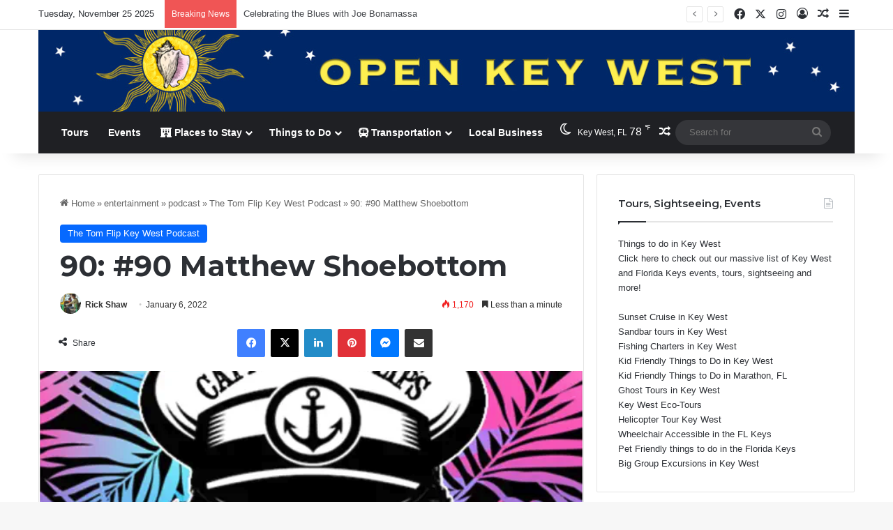

--- FILE ---
content_type: text/html; charset=UTF-8
request_url: https://openkeywest.com/90-90-matthew-shoebottom/
body_size: 26928
content:
<!DOCTYPE html>
<html lang="en-US" class="" data-skin="light">
<head>
	<meta charset="UTF-8" />
	<link rel="profile" href="https://gmpg.org/xfn/11" />
	<title>90: #90 Matthew Shoebottom &#x2d; Open Key West</title>

<meta http-equiv='x-dns-prefetch-control' content='on'>
<link rel='dns-prefetch' href='//cdnjs.cloudflare.com' />
<link rel='dns-prefetch' href='//ajax.googleapis.com' />
<link rel='dns-prefetch' href='//fonts.googleapis.com' />
<link rel='dns-prefetch' href='//fonts.gstatic.com' />
<link rel='dns-prefetch' href='//s.gravatar.com' />
<link rel='dns-prefetch' href='//www.google-analytics.com' />
<link rel='preload' as='script' href='https://ajax.googleapis.com/ajax/libs/webfont/1/webfont.js'>
	<style>img:is([sizes="auto" i], [sizes^="auto," i]) { contain-intrinsic-size: 3000px 1500px }</style>
	
<!-- The SEO Framework by Sybre Waaijer -->
<meta name="robots" content="max-snippet:-1,max-image-preview:large,max-video-preview:-1" />
<link rel="canonical" href="https://openkeywest.com/90-90-matthew-shoebottom/" />
<meta name="description" content="Matthew Shoebottom is a Detroit transplant living in Key West with his wife. We discuss motorcycle accidents, the Irma blindside, favorite Christmas movies&#8230;" />
<meta property="og:type" content="article" />
<meta property="og:locale" content="en_US" />
<meta property="og:site_name" content="Open Key West" />
<meta property="og:title" content="90: #90 Matthew Shoebottom" />
<meta property="og:description" content="Matthew Shoebottom is a Detroit transplant living in Key West with his wife. We discuss motorcycle accidents, the Irma blindside, favorite Christmas movies, good country living&#8230;" />
<meta property="og:url" content="https://openkeywest.com/90-90-matthew-shoebottom/" />
<meta property="og:image" content="https://openkeywest.com/wp-content/uploads/2023/04/Screen-Shot-2023-04-20-at-8.26.03-AM.png" />
<meta property="og:image:width" content="628" />
<meta property="og:image:height" content="632" />
<meta property="og:image:alt" content="The Tom Flip Key West Podcast" />
<meta property="article:published_time" content="2022-01-06T19:00:00+00:00" />
<meta property="article:modified_time" content="2025-11-25T23:17:14+00:00" />
<meta name="twitter:card" content="summary_large_image" />
<meta name="twitter:title" content="90: #90 Matthew Shoebottom" />
<meta name="twitter:description" content="Matthew Shoebottom is a Detroit transplant living in Key West with his wife. We discuss motorcycle accidents, the Irma blindside, favorite Christmas movies, good country living&#8230;" />
<meta name="twitter:image" content="https://openkeywest.com/wp-content/uploads/2023/04/Screen-Shot-2023-04-20-at-8.26.03-AM.png" />
<meta name="twitter:image:alt" content="The Tom Flip Key West Podcast" />
<script type="application/ld+json">{"@context":"https://schema.org","@graph":[{"@type":"WebSite","@id":"https://openkeywest.com/#/schema/WebSite","url":"https://openkeywest.com/","name":"Open Key West","description":"Everything Florida Keys and Key West","inLanguage":"en-US","potentialAction":{"@type":"SearchAction","target":{"@type":"EntryPoint","urlTemplate":"https://openkeywest.com/search/{search_term_string}/"},"query-input":"required name=search_term_string"},"publisher":{"@type":"Organization","@id":"https://openkeywest.com/#/schema/Organization","name":"Open Key West","url":"https://openkeywest.com/","logo":{"@type":"ImageObject","url":"https://openkeywest.com/wp-content/uploads/2020/01/cropped-openkeywest-mm0-favicon.png","contentUrl":"https://openkeywest.com/wp-content/uploads/2020/01/cropped-openkeywest-mm0-favicon.png","width":512,"height":512}}},{"@type":"WebPage","@id":"https://openkeywest.com/90-90-matthew-shoebottom/","url":"https://openkeywest.com/90-90-matthew-shoebottom/","name":"90: #90 Matthew Shoebottom &#x2d; Open Key West","description":"Matthew Shoebottom is a Detroit transplant living in Key West with his wife. We discuss motorcycle accidents, the Irma blindside, favorite Christmas movies&#8230;","inLanguage":"en-US","isPartOf":{"@id":"https://openkeywest.com/#/schema/WebSite"},"breadcrumb":{"@type":"BreadcrumbList","@id":"https://openkeywest.com/#/schema/BreadcrumbList","itemListElement":[{"@type":"ListItem","position":1,"item":"https://openkeywest.com/","name":"Open Key West"},{"@type":"ListItem","position":2,"item":"https://openkeywest.com/category/entertainment/","name":"Category: entertainment"},{"@type":"ListItem","position":3,"item":"https://openkeywest.com/category/entertainment/podcast/","name":"Category: podcast"},{"@type":"ListItem","position":4,"item":"https://openkeywest.com/category/entertainment/podcast/the-top-flip-key-west-podcast/","name":"Category: The Tom Flip Key West Podcast"},{"@type":"ListItem","position":5,"name":"90: #90 Matthew Shoebottom"}]},"potentialAction":{"@type":"ReadAction","target":"https://openkeywest.com/90-90-matthew-shoebottom/"},"datePublished":"2022-01-06T19:00:00+00:00","dateModified":"2025-11-25T23:17:14+00:00","author":{"@type":"Person","@id":"https://openkeywest.com/#/schema/Person/0d1bc5a93c429d3f8a317620d27e71f7","name":"Rick Shaw"}}]}</script>
<!-- / The SEO Framework by Sybre Waaijer | 7.27ms meta | 0.18ms boot -->

<link rel='dns-prefetch' href='//www.googletagmanager.com' />
<link rel='dns-prefetch' href='//use.fontawesome.com' />
<link rel="alternate" type="application/rss+xml" title="Open Key West &raquo; Feed" href="https://openkeywest.com/feed/" />
<link rel="alternate" type="application/rss+xml" title="Open Key West &raquo; Comments Feed" href="https://openkeywest.com/comments/feed/" />
<link rel="alternate" type="application/rss+xml" title="Open Key West &raquo; 90: #90 Matthew Shoebottom Comments Feed" href="https://openkeywest.com/90-90-matthew-shoebottom/feed/" />

		<style type="text/css">
			:root{				
			--tie-preset-gradient-1: linear-gradient(135deg, rgba(6, 147, 227, 1) 0%, rgb(155, 81, 224) 100%);
			--tie-preset-gradient-2: linear-gradient(135deg, rgb(122, 220, 180) 0%, rgb(0, 208, 130) 100%);
			--tie-preset-gradient-3: linear-gradient(135deg, rgba(252, 185, 0, 1) 0%, rgba(255, 105, 0, 1) 100%);
			--tie-preset-gradient-4: linear-gradient(135deg, rgba(255, 105, 0, 1) 0%, rgb(207, 46, 46) 100%);
			--tie-preset-gradient-5: linear-gradient(135deg, rgb(238, 238, 238) 0%, rgb(169, 184, 195) 100%);
			--tie-preset-gradient-6: linear-gradient(135deg, rgb(74, 234, 220) 0%, rgb(151, 120, 209) 20%, rgb(207, 42, 186) 40%, rgb(238, 44, 130) 60%, rgb(251, 105, 98) 80%, rgb(254, 248, 76) 100%);
			--tie-preset-gradient-7: linear-gradient(135deg, rgb(255, 206, 236) 0%, rgb(152, 150, 240) 100%);
			--tie-preset-gradient-8: linear-gradient(135deg, rgb(254, 205, 165) 0%, rgb(254, 45, 45) 50%, rgb(107, 0, 62) 100%);
			--tie-preset-gradient-9: linear-gradient(135deg, rgb(255, 203, 112) 0%, rgb(199, 81, 192) 50%, rgb(65, 88, 208) 100%);
			--tie-preset-gradient-10: linear-gradient(135deg, rgb(255, 245, 203) 0%, rgb(182, 227, 212) 50%, rgb(51, 167, 181) 100%);
			--tie-preset-gradient-11: linear-gradient(135deg, rgb(202, 248, 128) 0%, rgb(113, 206, 126) 100%);
			--tie-preset-gradient-12: linear-gradient(135deg, rgb(2, 3, 129) 0%, rgb(40, 116, 252) 100%);
			--tie-preset-gradient-13: linear-gradient(135deg, #4D34FA, #ad34fa);
			--tie-preset-gradient-14: linear-gradient(135deg, #0057FF, #31B5FF);
			--tie-preset-gradient-15: linear-gradient(135deg, #FF007A, #FF81BD);
			--tie-preset-gradient-16: linear-gradient(135deg, #14111E, #4B4462);
			--tie-preset-gradient-17: linear-gradient(135deg, #F32758, #FFC581);

			
					--main-nav-background: #1f2024;
					--main-nav-secondry-background: rgba(0,0,0,0.2);
					--main-nav-primary-color: #0088ff;
					--main-nav-contrast-primary-color: #FFFFFF;
					--main-nav-text-color: #FFFFFF;
					--main-nav-secondry-text-color: rgba(225,255,255,0.5);
					--main-nav-main-border-color: rgba(255,255,255,0.07);
					--main-nav-secondry-border-color: rgba(255,255,255,0.04);
				
			}
		</style>
	<meta name="viewport" content="width=device-width, initial-scale=1.0" /><script type="text/javascript">
/* <![CDATA[ */
window._wpemojiSettings = {"baseUrl":"https:\/\/s.w.org\/images\/core\/emoji\/16.0.1\/72x72\/","ext":".png","svgUrl":"https:\/\/s.w.org\/images\/core\/emoji\/16.0.1\/svg\/","svgExt":".svg","source":{"concatemoji":"https:\/\/openkeywest.com\/wp-includes\/js\/wp-emoji-release.min.js?ver=6.8.3"}};
/*! This file is auto-generated */
!function(s,n){var o,i,e;function c(e){try{var t={supportTests:e,timestamp:(new Date).valueOf()};sessionStorage.setItem(o,JSON.stringify(t))}catch(e){}}function p(e,t,n){e.clearRect(0,0,e.canvas.width,e.canvas.height),e.fillText(t,0,0);var t=new Uint32Array(e.getImageData(0,0,e.canvas.width,e.canvas.height).data),a=(e.clearRect(0,0,e.canvas.width,e.canvas.height),e.fillText(n,0,0),new Uint32Array(e.getImageData(0,0,e.canvas.width,e.canvas.height).data));return t.every(function(e,t){return e===a[t]})}function u(e,t){e.clearRect(0,0,e.canvas.width,e.canvas.height),e.fillText(t,0,0);for(var n=e.getImageData(16,16,1,1),a=0;a<n.data.length;a++)if(0!==n.data[a])return!1;return!0}function f(e,t,n,a){switch(t){case"flag":return n(e,"\ud83c\udff3\ufe0f\u200d\u26a7\ufe0f","\ud83c\udff3\ufe0f\u200b\u26a7\ufe0f")?!1:!n(e,"\ud83c\udde8\ud83c\uddf6","\ud83c\udde8\u200b\ud83c\uddf6")&&!n(e,"\ud83c\udff4\udb40\udc67\udb40\udc62\udb40\udc65\udb40\udc6e\udb40\udc67\udb40\udc7f","\ud83c\udff4\u200b\udb40\udc67\u200b\udb40\udc62\u200b\udb40\udc65\u200b\udb40\udc6e\u200b\udb40\udc67\u200b\udb40\udc7f");case"emoji":return!a(e,"\ud83e\udedf")}return!1}function g(e,t,n,a){var r="undefined"!=typeof WorkerGlobalScope&&self instanceof WorkerGlobalScope?new OffscreenCanvas(300,150):s.createElement("canvas"),o=r.getContext("2d",{willReadFrequently:!0}),i=(o.textBaseline="top",o.font="600 32px Arial",{});return e.forEach(function(e){i[e]=t(o,e,n,a)}),i}function t(e){var t=s.createElement("script");t.src=e,t.defer=!0,s.head.appendChild(t)}"undefined"!=typeof Promise&&(o="wpEmojiSettingsSupports",i=["flag","emoji"],n.supports={everything:!0,everythingExceptFlag:!0},e=new Promise(function(e){s.addEventListener("DOMContentLoaded",e,{once:!0})}),new Promise(function(t){var n=function(){try{var e=JSON.parse(sessionStorage.getItem(o));if("object"==typeof e&&"number"==typeof e.timestamp&&(new Date).valueOf()<e.timestamp+604800&&"object"==typeof e.supportTests)return e.supportTests}catch(e){}return null}();if(!n){if("undefined"!=typeof Worker&&"undefined"!=typeof OffscreenCanvas&&"undefined"!=typeof URL&&URL.createObjectURL&&"undefined"!=typeof Blob)try{var e="postMessage("+g.toString()+"("+[JSON.stringify(i),f.toString(),p.toString(),u.toString()].join(",")+"));",a=new Blob([e],{type:"text/javascript"}),r=new Worker(URL.createObjectURL(a),{name:"wpTestEmojiSupports"});return void(r.onmessage=function(e){c(n=e.data),r.terminate(),t(n)})}catch(e){}c(n=g(i,f,p,u))}t(n)}).then(function(e){for(var t in e)n.supports[t]=e[t],n.supports.everything=n.supports.everything&&n.supports[t],"flag"!==t&&(n.supports.everythingExceptFlag=n.supports.everythingExceptFlag&&n.supports[t]);n.supports.everythingExceptFlag=n.supports.everythingExceptFlag&&!n.supports.flag,n.DOMReady=!1,n.readyCallback=function(){n.DOMReady=!0}}).then(function(){return e}).then(function(){var e;n.supports.everything||(n.readyCallback(),(e=n.source||{}).concatemoji?t(e.concatemoji):e.wpemoji&&e.twemoji&&(t(e.twemoji),t(e.wpemoji)))}))}((window,document),window._wpemojiSettings);
/* ]]> */
</script>
<link rel='stylesheet' id='structured-content-frontend-css' href='https://openkeywest.com/wp-content/plugins/structured-content/dist/blocks.style.build.css?ver=1.7.0' type='text/css' media='all' />
<style id='wp-emoji-styles-inline-css' type='text/css'>

	img.wp-smiley, img.emoji {
		display: inline !important;
		border: none !important;
		box-shadow: none !important;
		height: 1em !important;
		width: 1em !important;
		margin: 0 0.07em !important;
		vertical-align: -0.1em !important;
		background: none !important;
		padding: 0 !important;
	}
</style>
<style id='font-awesome-svg-styles-default-inline-css' type='text/css'>
.svg-inline--fa {
  display: inline-block;
  height: 1em;
  overflow: visible;
  vertical-align: -.125em;
}
</style>
<link rel='stylesheet' id='font-awesome-svg-styles-css' href='https://openkeywest.com/wp-content/uploads/font-awesome/v5.15.4/css/svg-with-js.css' type='text/css' media='all' />
<style id='font-awesome-svg-styles-inline-css' type='text/css'>
   .wp-block-font-awesome-icon svg::before,
   .wp-rich-text-font-awesome-icon svg::before {content: unset;}
</style>
<style id='global-styles-inline-css' type='text/css'>
:root{--wp--preset--aspect-ratio--square: 1;--wp--preset--aspect-ratio--4-3: 4/3;--wp--preset--aspect-ratio--3-4: 3/4;--wp--preset--aspect-ratio--3-2: 3/2;--wp--preset--aspect-ratio--2-3: 2/3;--wp--preset--aspect-ratio--16-9: 16/9;--wp--preset--aspect-ratio--9-16: 9/16;--wp--preset--color--black: #000000;--wp--preset--color--cyan-bluish-gray: #abb8c3;--wp--preset--color--white: #ffffff;--wp--preset--color--pale-pink: #f78da7;--wp--preset--color--vivid-red: #cf2e2e;--wp--preset--color--luminous-vivid-orange: #ff6900;--wp--preset--color--luminous-vivid-amber: #fcb900;--wp--preset--color--light-green-cyan: #7bdcb5;--wp--preset--color--vivid-green-cyan: #00d084;--wp--preset--color--pale-cyan-blue: #8ed1fc;--wp--preset--color--vivid-cyan-blue: #0693e3;--wp--preset--color--vivid-purple: #9b51e0;--wp--preset--color--global-color: #0088ff;--wp--preset--gradient--vivid-cyan-blue-to-vivid-purple: linear-gradient(135deg,rgba(6,147,227,1) 0%,rgb(155,81,224) 100%);--wp--preset--gradient--light-green-cyan-to-vivid-green-cyan: linear-gradient(135deg,rgb(122,220,180) 0%,rgb(0,208,130) 100%);--wp--preset--gradient--luminous-vivid-amber-to-luminous-vivid-orange: linear-gradient(135deg,rgba(252,185,0,1) 0%,rgba(255,105,0,1) 100%);--wp--preset--gradient--luminous-vivid-orange-to-vivid-red: linear-gradient(135deg,rgba(255,105,0,1) 0%,rgb(207,46,46) 100%);--wp--preset--gradient--very-light-gray-to-cyan-bluish-gray: linear-gradient(135deg,rgb(238,238,238) 0%,rgb(169,184,195) 100%);--wp--preset--gradient--cool-to-warm-spectrum: linear-gradient(135deg,rgb(74,234,220) 0%,rgb(151,120,209) 20%,rgb(207,42,186) 40%,rgb(238,44,130) 60%,rgb(251,105,98) 80%,rgb(254,248,76) 100%);--wp--preset--gradient--blush-light-purple: linear-gradient(135deg,rgb(255,206,236) 0%,rgb(152,150,240) 100%);--wp--preset--gradient--blush-bordeaux: linear-gradient(135deg,rgb(254,205,165) 0%,rgb(254,45,45) 50%,rgb(107,0,62) 100%);--wp--preset--gradient--luminous-dusk: linear-gradient(135deg,rgb(255,203,112) 0%,rgb(199,81,192) 50%,rgb(65,88,208) 100%);--wp--preset--gradient--pale-ocean: linear-gradient(135deg,rgb(255,245,203) 0%,rgb(182,227,212) 50%,rgb(51,167,181) 100%);--wp--preset--gradient--electric-grass: linear-gradient(135deg,rgb(202,248,128) 0%,rgb(113,206,126) 100%);--wp--preset--gradient--midnight: linear-gradient(135deg,rgb(2,3,129) 0%,rgb(40,116,252) 100%);--wp--preset--font-size--small: 13px;--wp--preset--font-size--medium: 20px;--wp--preset--font-size--large: 36px;--wp--preset--font-size--x-large: 42px;--wp--preset--spacing--20: 0.44rem;--wp--preset--spacing--30: 0.67rem;--wp--preset--spacing--40: 1rem;--wp--preset--spacing--50: 1.5rem;--wp--preset--spacing--60: 2.25rem;--wp--preset--spacing--70: 3.38rem;--wp--preset--spacing--80: 5.06rem;--wp--preset--shadow--natural: 6px 6px 9px rgba(0, 0, 0, 0.2);--wp--preset--shadow--deep: 12px 12px 50px rgba(0, 0, 0, 0.4);--wp--preset--shadow--sharp: 6px 6px 0px rgba(0, 0, 0, 0.2);--wp--preset--shadow--outlined: 6px 6px 0px -3px rgba(255, 255, 255, 1), 6px 6px rgba(0, 0, 0, 1);--wp--preset--shadow--crisp: 6px 6px 0px rgba(0, 0, 0, 1);}:where(.is-layout-flex){gap: 0.5em;}:where(.is-layout-grid){gap: 0.5em;}body .is-layout-flex{display: flex;}.is-layout-flex{flex-wrap: wrap;align-items: center;}.is-layout-flex > :is(*, div){margin: 0;}body .is-layout-grid{display: grid;}.is-layout-grid > :is(*, div){margin: 0;}:where(.wp-block-columns.is-layout-flex){gap: 2em;}:where(.wp-block-columns.is-layout-grid){gap: 2em;}:where(.wp-block-post-template.is-layout-flex){gap: 1.25em;}:where(.wp-block-post-template.is-layout-grid){gap: 1.25em;}.has-black-color{color: var(--wp--preset--color--black) !important;}.has-cyan-bluish-gray-color{color: var(--wp--preset--color--cyan-bluish-gray) !important;}.has-white-color{color: var(--wp--preset--color--white) !important;}.has-pale-pink-color{color: var(--wp--preset--color--pale-pink) !important;}.has-vivid-red-color{color: var(--wp--preset--color--vivid-red) !important;}.has-luminous-vivid-orange-color{color: var(--wp--preset--color--luminous-vivid-orange) !important;}.has-luminous-vivid-amber-color{color: var(--wp--preset--color--luminous-vivid-amber) !important;}.has-light-green-cyan-color{color: var(--wp--preset--color--light-green-cyan) !important;}.has-vivid-green-cyan-color{color: var(--wp--preset--color--vivid-green-cyan) !important;}.has-pale-cyan-blue-color{color: var(--wp--preset--color--pale-cyan-blue) !important;}.has-vivid-cyan-blue-color{color: var(--wp--preset--color--vivid-cyan-blue) !important;}.has-vivid-purple-color{color: var(--wp--preset--color--vivid-purple) !important;}.has-black-background-color{background-color: var(--wp--preset--color--black) !important;}.has-cyan-bluish-gray-background-color{background-color: var(--wp--preset--color--cyan-bluish-gray) !important;}.has-white-background-color{background-color: var(--wp--preset--color--white) !important;}.has-pale-pink-background-color{background-color: var(--wp--preset--color--pale-pink) !important;}.has-vivid-red-background-color{background-color: var(--wp--preset--color--vivid-red) !important;}.has-luminous-vivid-orange-background-color{background-color: var(--wp--preset--color--luminous-vivid-orange) !important;}.has-luminous-vivid-amber-background-color{background-color: var(--wp--preset--color--luminous-vivid-amber) !important;}.has-light-green-cyan-background-color{background-color: var(--wp--preset--color--light-green-cyan) !important;}.has-vivid-green-cyan-background-color{background-color: var(--wp--preset--color--vivid-green-cyan) !important;}.has-pale-cyan-blue-background-color{background-color: var(--wp--preset--color--pale-cyan-blue) !important;}.has-vivid-cyan-blue-background-color{background-color: var(--wp--preset--color--vivid-cyan-blue) !important;}.has-vivid-purple-background-color{background-color: var(--wp--preset--color--vivid-purple) !important;}.has-black-border-color{border-color: var(--wp--preset--color--black) !important;}.has-cyan-bluish-gray-border-color{border-color: var(--wp--preset--color--cyan-bluish-gray) !important;}.has-white-border-color{border-color: var(--wp--preset--color--white) !important;}.has-pale-pink-border-color{border-color: var(--wp--preset--color--pale-pink) !important;}.has-vivid-red-border-color{border-color: var(--wp--preset--color--vivid-red) !important;}.has-luminous-vivid-orange-border-color{border-color: var(--wp--preset--color--luminous-vivid-orange) !important;}.has-luminous-vivid-amber-border-color{border-color: var(--wp--preset--color--luminous-vivid-amber) !important;}.has-light-green-cyan-border-color{border-color: var(--wp--preset--color--light-green-cyan) !important;}.has-vivid-green-cyan-border-color{border-color: var(--wp--preset--color--vivid-green-cyan) !important;}.has-pale-cyan-blue-border-color{border-color: var(--wp--preset--color--pale-cyan-blue) !important;}.has-vivid-cyan-blue-border-color{border-color: var(--wp--preset--color--vivid-cyan-blue) !important;}.has-vivid-purple-border-color{border-color: var(--wp--preset--color--vivid-purple) !important;}.has-vivid-cyan-blue-to-vivid-purple-gradient-background{background: var(--wp--preset--gradient--vivid-cyan-blue-to-vivid-purple) !important;}.has-light-green-cyan-to-vivid-green-cyan-gradient-background{background: var(--wp--preset--gradient--light-green-cyan-to-vivid-green-cyan) !important;}.has-luminous-vivid-amber-to-luminous-vivid-orange-gradient-background{background: var(--wp--preset--gradient--luminous-vivid-amber-to-luminous-vivid-orange) !important;}.has-luminous-vivid-orange-to-vivid-red-gradient-background{background: var(--wp--preset--gradient--luminous-vivid-orange-to-vivid-red) !important;}.has-very-light-gray-to-cyan-bluish-gray-gradient-background{background: var(--wp--preset--gradient--very-light-gray-to-cyan-bluish-gray) !important;}.has-cool-to-warm-spectrum-gradient-background{background: var(--wp--preset--gradient--cool-to-warm-spectrum) !important;}.has-blush-light-purple-gradient-background{background: var(--wp--preset--gradient--blush-light-purple) !important;}.has-blush-bordeaux-gradient-background{background: var(--wp--preset--gradient--blush-bordeaux) !important;}.has-luminous-dusk-gradient-background{background: var(--wp--preset--gradient--luminous-dusk) !important;}.has-pale-ocean-gradient-background{background: var(--wp--preset--gradient--pale-ocean) !important;}.has-electric-grass-gradient-background{background: var(--wp--preset--gradient--electric-grass) !important;}.has-midnight-gradient-background{background: var(--wp--preset--gradient--midnight) !important;}.has-small-font-size{font-size: var(--wp--preset--font-size--small) !important;}.has-medium-font-size{font-size: var(--wp--preset--font-size--medium) !important;}.has-large-font-size{font-size: var(--wp--preset--font-size--large) !important;}.has-x-large-font-size{font-size: var(--wp--preset--font-size--x-large) !important;}
:where(.wp-block-post-template.is-layout-flex){gap: 1.25em;}:where(.wp-block-post-template.is-layout-grid){gap: 1.25em;}
:where(.wp-block-columns.is-layout-flex){gap: 2em;}:where(.wp-block-columns.is-layout-grid){gap: 2em;}
:root :where(.wp-block-pullquote){font-size: 1.5em;line-height: 1.6;}
</style>
<link rel='stylesheet' id='avatar-manager-css' href='https://openkeywest.com/wp-content/plugins/avatar-manager/assets/css/avatar-manager.min.css?ver=1.2.1' type='text/css' media='all' />
<link rel='stylesheet' id='ccchildpagescss-css' href='https://openkeywest.com/wp-content/plugins/cc-child-pages/includes/css/styles.css?ver=1.43' type='text/css' media='all' />
<link rel='stylesheet' id='ccchildpagesskincss-css' href='https://openkeywest.com/wp-content/plugins/cc-child-pages/includes/css/skins.css?ver=1.43' type='text/css' media='all' />
<!--[if lt IE 8]>
<link rel='stylesheet' id='ccchildpagesiecss-css' href='https://openkeywest.com/wp-content/plugins/cc-child-pages/includes/css/styles.ie.css?ver=1.43' type='text/css' media='all' />
<![endif]-->
<link rel='stylesheet' id='wp-review-slider-pro-public_combine-css' href='https://openkeywest.com/wp-content/plugins/wp-google-places-review-slider/public/css/wprev-public_combine.css?ver=17.5' type='text/css' media='all' />
<link rel='stylesheet' id='font-awesome-official-css' href='https://use.fontawesome.com/releases/v5.15.4/css/all.css' type='text/css' media='all' integrity="sha384-DyZ88mC6Up2uqS4h/KRgHuoeGwBcD4Ng9SiP4dIRy0EXTlnuz47vAwmeGwVChigm" crossorigin="anonymous" />
<link rel='stylesheet' id='wpbdp-regions-style-css' href='https://openkeywest.com/wp-content/plugins/business-directory-regions/resources/css/style.css?ver=5.4.3' type='text/css' media='all' />
<link rel='stylesheet' id='wpbdp-zip-module-css' href='https://openkeywest.com/wp-content/plugins/business-directory-zipcodesearch/resources/styles.css?ver=5.4.2' type='text/css' media='all' />
<link rel='stylesheet' id='jquery-theme-css' href='https://openkeywest.com/wp-content/plugins/business-directory-plugin/assets/css/jquery-ui.css?ver=6.4.7' type='text/css' media='all' />
<link rel='stylesheet' id='wpbdp-widgets-css' href='https://openkeywest.com/wp-content/plugins/business-directory-plugin/assets/css/widgets.min.css?ver=6.4.7' type='text/css' media='all' />
<link rel='stylesheet' id='tie-css-base-css' href='https://openkeywest.com/wp-content/themes/jannah/assets/css/base.min.css?ver=7.6.2' type='text/css' media='all' />
<link rel='stylesheet' id='tie-css-styles-css' href='https://openkeywest.com/wp-content/themes/jannah/assets/css/style.min.css?ver=7.6.2' type='text/css' media='all' />
<link rel='stylesheet' id='tie-css-widgets-css' href='https://openkeywest.com/wp-content/themes/jannah/assets/css/widgets.min.css?ver=7.6.2' type='text/css' media='all' />
<link rel='stylesheet' id='tie-css-helpers-css' href='https://openkeywest.com/wp-content/themes/jannah/assets/css/helpers.min.css?ver=7.6.2' type='text/css' media='all' />
<link rel='stylesheet' id='tie-fontawesome5-css' href='https://openkeywest.com/wp-content/themes/jannah/assets/css/fontawesome.css?ver=7.6.2' type='text/css' media='all' />
<link rel='stylesheet' id='tie-css-ilightbox-css' href='https://openkeywest.com/wp-content/themes/jannah/assets/ilightbox/dark-skin/skin.css?ver=7.6.2' type='text/css' media='all' />
<link rel='stylesheet' id='tie-css-shortcodes-css' href='https://openkeywest.com/wp-content/themes/jannah/assets/css/plugins/shortcodes.min.css?ver=7.6.2' type='text/css' media='all' />
<link rel='stylesheet' id='tie-css-single-css' href='https://openkeywest.com/wp-content/themes/jannah/assets/css/single.min.css?ver=7.6.2' type='text/css' media='all' />
<link rel='stylesheet' id='tie-css-print-css' href='https://openkeywest.com/wp-content/themes/jannah/assets/css/print.css?ver=7.6.2' type='text/css' media='print' />
<link rel='stylesheet' id='taqyeem-styles-css' href='https://openkeywest.com/wp-content/themes/jannah/assets/css/plugins/taqyeem.min.css?ver=7.6.2' type='text/css' media='all' />
<link rel='stylesheet' id='default-styles.min-css' href='https://openkeywest.com/wp-content/plugins/business-directory-plugin/themes/default/assets/styles.min.css?ver=6.4.7' type='text/css' media='all' />
<style id='default-styles.min-inline-css' type='text/css'>
.wf-active .logo-text,.wf-active h1,.wf-active h2,.wf-active h3,.wf-active h4,.wf-active h5,.wf-active h6,.wf-active .the-subtitle{font-family: 'Montserrat';}#header-notification-bar{background: var( --tie-preset-gradient-13 );}#header-notification-bar{--tie-buttons-color: #FFFFFF;--tie-buttons-border-color: #FFFFFF;--tie-buttons-hover-color: #e1e1e1;--tie-buttons-hover-text: #000000;}#header-notification-bar{--tie-buttons-text: #000000;}.tie-insta-header {margin-bottom: 15px;}.tie-insta-avatar a {width: 70px;height: 70px;display: block;position: relative;float: left;margin-right: 15px;margin-bottom: 15px;}.tie-insta-avatar a:before {content: "";position: absolute;width: calc(100% + 6px);height: calc(100% + 6px);left: -3px;top: -3px;border-radius: 50%;background: #d6249f;background: radial-gradient(circle at 30% 107%,#fdf497 0%,#fdf497 5%,#fd5949 45%,#d6249f 60%,#285AEB 90%);}.tie-insta-avatar a:after {position: absolute;content: "";width: calc(100% + 3px);height: calc(100% + 3px);left: -2px;top: -2px;border-radius: 50%;background: #fff;}.dark-skin .tie-insta-avatar a:after {background: #27292d;}.tie-insta-avatar img {border-radius: 50%;position: relative;z-index: 2;transition: all 0.25s;}.tie-insta-avatar img:hover {box-shadow: 0px 0px 15px 0 #6b54c6;}.tie-insta-info {font-size: 1.3em;font-weight: bold;margin-bottom: 5px;}
</style>
<link rel='stylesheet' id='font-awesome-official-v4shim-css' href='https://use.fontawesome.com/releases/v5.15.4/css/v4-shims.css' type='text/css' media='all' integrity="sha384-Vq76wejb3QJM4nDatBa5rUOve+9gkegsjCebvV/9fvXlGWo4HCMR4cJZjjcF6Viv" crossorigin="anonymous" />
<style id='font-awesome-official-v4shim-inline-css' type='text/css'>
@font-face {
font-family: "FontAwesome";
font-display: block;
src: url("https://use.fontawesome.com/releases/v5.15.4/webfonts/fa-brands-400.eot"),
		url("https://use.fontawesome.com/releases/v5.15.4/webfonts/fa-brands-400.eot?#iefix") format("embedded-opentype"),
		url("https://use.fontawesome.com/releases/v5.15.4/webfonts/fa-brands-400.woff2") format("woff2"),
		url("https://use.fontawesome.com/releases/v5.15.4/webfonts/fa-brands-400.woff") format("woff"),
		url("https://use.fontawesome.com/releases/v5.15.4/webfonts/fa-brands-400.ttf") format("truetype"),
		url("https://use.fontawesome.com/releases/v5.15.4/webfonts/fa-brands-400.svg#fontawesome") format("svg");
}

@font-face {
font-family: "FontAwesome";
font-display: block;
src: url("https://use.fontawesome.com/releases/v5.15.4/webfonts/fa-solid-900.eot"),
		url("https://use.fontawesome.com/releases/v5.15.4/webfonts/fa-solid-900.eot?#iefix") format("embedded-opentype"),
		url("https://use.fontawesome.com/releases/v5.15.4/webfonts/fa-solid-900.woff2") format("woff2"),
		url("https://use.fontawesome.com/releases/v5.15.4/webfonts/fa-solid-900.woff") format("woff"),
		url("https://use.fontawesome.com/releases/v5.15.4/webfonts/fa-solid-900.ttf") format("truetype"),
		url("https://use.fontawesome.com/releases/v5.15.4/webfonts/fa-solid-900.svg#fontawesome") format("svg");
}

@font-face {
font-family: "FontAwesome";
font-display: block;
src: url("https://use.fontawesome.com/releases/v5.15.4/webfonts/fa-regular-400.eot"),
		url("https://use.fontawesome.com/releases/v5.15.4/webfonts/fa-regular-400.eot?#iefix") format("embedded-opentype"),
		url("https://use.fontawesome.com/releases/v5.15.4/webfonts/fa-regular-400.woff2") format("woff2"),
		url("https://use.fontawesome.com/releases/v5.15.4/webfonts/fa-regular-400.woff") format("woff"),
		url("https://use.fontawesome.com/releases/v5.15.4/webfonts/fa-regular-400.ttf") format("truetype"),
		url("https://use.fontawesome.com/releases/v5.15.4/webfonts/fa-regular-400.svg#fontawesome") format("svg");
unicode-range: U+F004-F005,U+F007,U+F017,U+F022,U+F024,U+F02E,U+F03E,U+F044,U+F057-F059,U+F06E,U+F070,U+F075,U+F07B-F07C,U+F080,U+F086,U+F089,U+F094,U+F09D,U+F0A0,U+F0A4-F0A7,U+F0C5,U+F0C7-F0C8,U+F0E0,U+F0EB,U+F0F3,U+F0F8,U+F0FE,U+F111,U+F118-F11A,U+F11C,U+F133,U+F144,U+F146,U+F14A,U+F14D-F14E,U+F150-F152,U+F15B-F15C,U+F164-F165,U+F185-F186,U+F191-F192,U+F1AD,U+F1C1-F1C9,U+F1CD,U+F1D8,U+F1E3,U+F1EA,U+F1F6,U+F1F9,U+F20A,U+F247-F249,U+F24D,U+F254-F25B,U+F25D,U+F267,U+F271-F274,U+F279,U+F28B,U+F28D,U+F2B5-F2B6,U+F2B9,U+F2BB,U+F2BD,U+F2C1-F2C2,U+F2D0,U+F2D2,U+F2DC,U+F2ED,U+F328,U+F358-F35B,U+F3A5,U+F3D1,U+F410,U+F4AD;
}
</style>
<script type="text/javascript" src="https://openkeywest.com/wp-includes/js/jquery/jquery.min.js?ver=3.7.1" id="jquery-core-js"></script>
<script type="text/javascript" src="https://openkeywest.com/wp-includes/js/jquery/jquery-migrate.min.js?ver=3.4.1" id="jquery-migrate-js"></script>
<script type="text/javascript" src="https://openkeywest.com/wp-content/plugins/avatar-manager/assets/js/avatar-manager.min.js?ver=1.2.1" id="avatar-manager-js"></script>
<script type="text/javascript" src="https://openkeywest.com/wp-includes/js/jquery/ui/core.min.js?ver=1.13.3" id="jquery-ui-core-js"></script>
<script type="text/javascript" src="https://openkeywest.com/wp-includes/js/jquery/ui/menu.min.js?ver=1.13.3" id="jquery-ui-menu-js"></script>
<script type="text/javascript" src="https://openkeywest.com/wp-includes/js/dist/dom-ready.min.js?ver=f77871ff7694fffea381" id="wp-dom-ready-js"></script>
<script type="text/javascript" src="https://openkeywest.com/wp-includes/js/dist/hooks.min.js?ver=4d63a3d491d11ffd8ac6" id="wp-hooks-js"></script>
<script type="text/javascript" src="https://openkeywest.com/wp-includes/js/dist/i18n.min.js?ver=5e580eb46a90c2b997e6" id="wp-i18n-js"></script>
<script type="text/javascript" id="wp-i18n-js-after">
/* <![CDATA[ */
wp.i18n.setLocaleData( { 'text direction\u0004ltr': [ 'ltr' ] } );
/* ]]> */
</script>
<script type="text/javascript" src="https://openkeywest.com/wp-includes/js/dist/a11y.min.js?ver=3156534cc54473497e14" id="wp-a11y-js"></script>
<script type="text/javascript" src="https://openkeywest.com/wp-includes/js/jquery/ui/autocomplete.min.js?ver=1.13.3" id="jquery-ui-autocomplete-js"></script>
<script type="text/javascript" src="https://openkeywest.com/wp-content/plugins/business-directory-zipcodesearch/resources/zipcodesearch.js?ver=5.4.2" id="wpbdp-zipcodesearch-js-js"></script>

<!-- Google tag (gtag.js) snippet added by Site Kit -->
<!-- Google Analytics snippet added by Site Kit -->
<script type="text/javascript" src="https://www.googletagmanager.com/gtag/js?id=GT-MK524TH" id="google_gtagjs-js" async></script>
<script type="text/javascript" id="google_gtagjs-js-after">
/* <![CDATA[ */
window.dataLayer = window.dataLayer || [];function gtag(){dataLayer.push(arguments);}
gtag("set","linker",{"domains":["openkeywest.com"]});
gtag("js", new Date());
gtag("set", "developer_id.dZTNiMT", true);
gtag("config", "GT-MK524TH");
/* ]]> */
</script>
<link rel="https://api.w.org/" href="https://openkeywest.com/wp-json/" /><link rel="alternate" title="JSON" type="application/json" href="https://openkeywest.com/wp-json/wp/v2/posts/8707" /><link rel="EditURI" type="application/rsd+xml" title="RSD" href="https://openkeywest.com/xmlrpc.php?rsd" />
<link rel="alternate" title="oEmbed (JSON)" type="application/json+oembed" href="https://openkeywest.com/wp-json/oembed/1.0/embed?url=https%3A%2F%2Fopenkeywest.com%2F90-90-matthew-shoebottom%2F" />
<link rel="alternate" title="oEmbed (XML)" type="text/xml+oembed" href="https://openkeywest.com/wp-json/oembed/1.0/embed?url=https%3A%2F%2Fopenkeywest.com%2F90-90-matthew-shoebottom%2F&#038;format=xml" />
<meta name="generator" content="Site Kit by Google 1.166.0" /><!-- Global site tag (gtag.js) - Google Analytics -->
<script async src="https://www.googletagmanager.com/gtag/js?id=UA-3140694-22"></script>
<script>
  window.dataLayer = window.dataLayer || [];
  function gtag(){dataLayer.push(arguments);}
  gtag('js', new Date());

  gtag('config', 'UA-3140694-22');
</script>

<!-- Global site tag (gtag.js) - Google Analytics -->
<script async src="https://www.googletagmanager.com/gtag/js?id=UA-236129214-1">
</script>
<script>
  window.dataLayer = window.dataLayer || [];
  function gtag(){dataLayer.push(arguments);}
  gtag('js', new Date());

  gtag('config', 'UA-236129214-1');
</script>

<script id="mcjs">!function(c,h,i,m,p){m=c.createElement(h),p=c.getElementsByTagName(h)[0],m.async=1,m.src=i,p.parentNode.insertBefore(m,p)}(document,"script","https://chimpstatic.com/mcjs-connected/js/users/0242b8e8f737637af1e51bc2e/acfe4955cd92ca557513cf5d8.js");</script>

<link rel="stylesheet" href="https://fh-kit.com/buttons/v2/?red=cc0000&orange=ff6000&green=3AB134" type="text/css" media="screen" /><script type='text/javascript'>
/* <![CDATA[ */
var taqyeem = {"ajaxurl":"https://openkeywest.com/wp-admin/admin-ajax.php" , "your_rating":"Your Rating:"};
/* ]]> */
</script>

<meta http-equiv="X-UA-Compatible" content="IE=edge">

<!-- Google AdSense meta tags added by Site Kit -->
<meta name="google-adsense-platform-account" content="ca-host-pub-2644536267352236">
<meta name="google-adsense-platform-domain" content="sitekit.withgoogle.com">
<!-- End Google AdSense meta tags added by Site Kit -->
<link rel="icon" href="https://openkeywest.com/wp-content/uploads/2020/01/cropped-openkeywest-mm0-favicon-32x32.png" sizes="32x32" />
<link rel="icon" href="https://openkeywest.com/wp-content/uploads/2020/01/cropped-openkeywest-mm0-favicon-192x192.png" sizes="192x192" />
<link rel="apple-touch-icon" href="https://openkeywest.com/wp-content/uploads/2020/01/cropped-openkeywest-mm0-favicon-180x180.png" />
<meta name="msapplication-TileImage" content="https://openkeywest.com/wp-content/uploads/2020/01/cropped-openkeywest-mm0-favicon-270x270.png" />
</head>

<body id="tie-body" class="wp-singular post-template-default single single-post postid-8707 single-format-standard wp-theme-jannah tie-no-js wrapper-has-shadow block-head-1 magazine1 is-thumb-overlay-disabled is-desktop is-header-layout-2 sidebar-right has-sidebar post-layout-1 narrow-title-narrow-media has-mobile-share wpbdp-with-button-styles">



<div class="background-overlay">

	<div id="tie-container" class="site tie-container">

		
		<div id="tie-wrapper">
			
<header id="theme-header" class="theme-header header-layout-2 main-nav-dark main-nav-default-dark main-nav-below main-nav-boxed no-stream-item top-nav-active top-nav-light top-nav-default-light top-nav-above has-shadow has-full-width-logo mobile-components-row mobile-header-default">
	
<nav id="top-nav"  class="has-date-breaking-components top-nav header-nav has-breaking-news" aria-label="Secondary Navigation">
	<div class="container">
		<div class="topbar-wrapper">

			
					<div class="topbar-today-date">
						Tuesday, November 25 2025					</div>
					
			<div class="tie-alignleft">
				
<div class="breaking controls-is-active">

	<span class="breaking-title">
		<span class="tie-icon-bolt breaking-icon" aria-hidden="true"></span>
		<span class="breaking-title-text">Breaking News</span>
	</span>

	<ul id="breaking-news-in-header" class="breaking-news" data-type="reveal" data-arrows="true">

		
							<li class="news-item">
								<a href="https://openkeywest.com/celebrating-the-blues-with-joe-bonamassa/">Celebrating the Blues with Joe Bonamassa</a>
							</li>

							
							<li class="news-item">
								<a href="https://openkeywest.com/the-local-side-of-key-west-podcast-256-closer-to-cuba-than-walmart/">The Local Side of Key West (podcast) 256: Closer to Cuba than Walmart</a>
							</li>

							
							<li class="news-item">
								<a href="https://openkeywest.com/backyards-of-key-west-podcast-with-mark-baratto-270-ep-270-this-blows-a-musical-comedy-show-that-doesnt-suck-with-creator-jessica-wachs/">Backyards of Key West Podcast with Mark Baratto 270: Ep. 270 – &#8220;This Blows&#8221;: A Musical Comedy Show That Doesn&#8217;t Suck with Creator Jessica Wachs</a>
							</li>

							
							<li class="news-item">
								<a href="https://openkeywest.com/the-local-side-of-key-west-podcast-255-our-night-with-kenny-chesney/">The Local Side of Key West (podcast) 255: Our Night with Kenny Chesney</a>
							</li>

							
							<li class="news-item">
								<a href="https://openkeywest.com/remembering-a-friend-with-don-johnson/">Remembering a Friend with Don Johnson</a>
							</li>

							
							<li class="news-item">
								<a href="https://openkeywest.com/the-local-side-of-key-west-podcast-254-a-taste-of-what-the-subscribers-get/">The Local Side of Key West (podcast) 254: A Taste of What the Subscribers Get</a>
							</li>

							
							<li class="news-item">
								<a href="https://openkeywest.com/natural-simple-profound-with-cesar-millan/">Natural, Simple, Profound with Cesar Millan</a>
							</li>

							
							<li class="news-item">
								<a href="https://openkeywest.com/the-local-side-of-key-west-podcast-253-jibber-jabber-in-miami/">The Local Side of Key West (podcast) 253: Jibber Jabber in Miami</a>
							</li>

							
							<li class="news-item">
								<a href="https://openkeywest.com/celebrating-100-episodes-of-license-to-chill/">Celebrating 100 Episodes of License to Chill</a>
							</li>

							
							<li class="news-item">
								<a href="https://openkeywest.com/the-local-side-of-key-west-podcast-252-december-events-2025/">The Local Side of Key West (podcast) 252: December Events 2025</a>
							</li>

							
	</ul>
</div><!-- #breaking /-->
			</div><!-- .tie-alignleft /-->

			<div class="tie-alignright">
				<ul class="components"> <li class="social-icons-item"><a class="social-link facebook-social-icon" rel="external noopener nofollow" target="_blank" href="https://www.facebook.com/OpenKeyWest/"><span class="tie-social-icon tie-icon-facebook"></span><span class="screen-reader-text">Facebook</span></a></li><li class="social-icons-item"><a class="social-link twitter-social-icon" rel="external noopener nofollow" target="_blank" href="https://x.com/openkeywest"><span class="tie-social-icon tie-icon-twitter"></span><span class="screen-reader-text">X</span></a></li><li class="social-icons-item"><a class="social-link instagram-social-icon" rel="external noopener nofollow" target="_blank" href="https://instagram.com/openkeywest"><span class="tie-social-icon tie-icon-instagram"></span><span class="screen-reader-text">Instagram</span></a></li> 
	
		<li class=" popup-login-icon menu-item custom-menu-link">
			<a href="#" class="lgoin-btn tie-popup-trigger">
				<span class="tie-icon-author" aria-hidden="true"></span>
				<span class="screen-reader-text">Log In</span>			</a>
		</li>

				<li class="random-post-icon menu-item custom-menu-link">
		<a href="/90-90-matthew-shoebottom/?random-post=1" class="random-post" title="Random Article" rel="nofollow">
			<span class="tie-icon-random" aria-hidden="true"></span>
			<span class="screen-reader-text">Random Article</span>
		</a>
	</li>
		<li class="side-aside-nav-icon menu-item custom-menu-link">
		<a href="#">
			<span class="tie-icon-navicon" aria-hidden="true"></span>
			<span class="screen-reader-text">Sidebar</span>
		</a>
	</li>
	</ul><!-- Components -->			</div><!-- .tie-alignright /-->

		</div><!-- .topbar-wrapper /-->
	</div><!-- .container /-->
</nav><!-- #top-nav /-->

<div class="container header-container">
	<div class="tie-row logo-row">

		
		<div class="logo-wrapper">
			<div class="tie-col-md-4 logo-container clearfix">
				<div id="mobile-header-components-area_1" class="mobile-header-components"><ul class="components"><li class="mobile-component_menu custom-menu-link"><a href="#" id="mobile-menu-icon" class=""><span class="tie-mobile-menu-icon nav-icon is-layout-1"></span><span class="screen-reader-text">Menu</span></a></li></ul></div>
		<div id="logo" class="image-logo" style="margin-top: -5px; margin-bottom: -5px;">

			
			<a title="Open Key West" href="https://openkeywest.com/">
				
				<picture class="tie-logo-default tie-logo-picture">
					
					<source class="tie-logo-source-default tie-logo-source" srcset="https://openkeywest.com/wp-content/uploads/2020/04/openkeywest_blog_heading.jpg">
					<img class="tie-logo-img-default tie-logo-img" src="https://openkeywest.com/wp-content/uploads/2020/04/openkeywest_blog_heading.jpg" alt="Open Key West" width="1200" height="130" />
				</picture>
						</a>

			
		</div><!-- #logo /-->

					</div><!-- .tie-col /-->
		</div><!-- .logo-wrapper /-->

		
	</div><!-- .tie-row /-->
</div><!-- .container /-->

<div class="main-nav-wrapper">
	<nav id="main-nav" data-skin="search-in-main-nav" class="main-nav header-nav live-search-parent menu-style-default menu-style-solid-bg"  aria-label="Primary Navigation">
		<div class="container">

			<div class="main-menu-wrapper">

				
				<div id="menu-components-wrap">

					
					<div class="main-menu main-menu-wrap">
						<div id="main-nav-menu" class="main-menu header-menu"><ul id="menu-main" class="menu"><li id="menu-item-7962" class="menu-item menu-item-type-custom menu-item-object-custom menu-item-7962"><a href="https://tours.openkeywest.com">Tours</a></li>
<li id="menu-item-8411" class="menu-item menu-item-type-custom menu-item-object-custom menu-item-8411"><a href="https://tours.openkeywest.com/?refinementList%5Bevent_type%5D%5B0%5D=Event">Events</a></li>
<li id="menu-item-4986" class="menu-item menu-item-type-post_type menu-item-object-page menu-item-has-children menu-item-4986 menu-item-has-icon"><a href="https://openkeywest.com/places-to-stay/"> <span aria-hidden="true" class="tie-menu-icon fas fa-hotel"></span> Places to Stay</a>
<ul class="sub-menu menu-sub-content">
	<li id="menu-item-10317" class="menu-item menu-item-type-custom menu-item-object-custom menu-item-10317"><a href="https://www.booking.com/index.html?aid=2416240">Hotels, Resorts</a></li>
	<li id="menu-item-5061" class="menu-item menu-item-type-post_type menu-item-object-page menu-item-5061"><a href="https://openkeywest.com/places-to-stay/key-west-hotels-with-free-shuttle/">Key West Hotels with Free Shuttle</a></li>
	<li id="menu-item-7764" class="menu-item menu-item-type-post_type menu-item-object-page menu-item-7764"><a href="https://openkeywest.com/key-west-hotels-on-the-beach/"> <span aria-hidden="true" class="tie-menu-icon fas fa-umbrella-beach"></span> Key West Hotels on the Beach</a></li>
	<li id="menu-item-4994" class="menu-item menu-item-type-post_type menu-item-object-page menu-item-4994"><a href="https://openkeywest.com/places-to-stay/resorts/">Resorts</a></li>
	<li id="menu-item-4988" class="menu-item menu-item-type-post_type menu-item-object-page menu-item-4988"><a href="https://openkeywest.com/places-to-stay/wheelchair-accessible-hotels/">Wheelchair Accessible Hotels</a></li>
</ul>
</li>
<li id="menu-item-4995" class="menu-item menu-item-type-post_type menu-item-object-page menu-item-has-children menu-item-4995"><a href="https://openkeywest.com/things-to-do/">Things to Do</a>
<ul class="sub-menu menu-sub-content">
	<li id="menu-item-7843" class="menu-item menu-item-type-post_type menu-item-object-page menu-item-7843"><a href="https://openkeywest.com/key-west-events/"> <span aria-hidden="true" class="tie-menu-icon fas fa-sun"></span> Tours, Sightseeing &#038; more!</a></li>
	<li id="menu-item-6901" class="menu-item menu-item-type-post_type menu-item-object-page menu-item-6901"><a href="https://openkeywest.com/things-to-do/conch-tour-train/">Conch Tour Train</a></li>
	<li id="menu-item-4996" class="menu-item menu-item-type-post_type menu-item-object-page menu-item-4996"><a href="https://openkeywest.com/things-to-do/key-west-sunset-cruise/">Key West Sunset Cruise</a></li>
	<li id="menu-item-5048" class="menu-item menu-item-type-post_type menu-item-object-page menu-item-5048"><a href="https://openkeywest.com/things-to-do/state-parks-in-the-florida-keys/">State Parks in the Florida Keys</a></li>
	<li id="menu-item-5153" class="menu-item menu-item-type-post_type menu-item-object-page menu-item-has-children menu-item-5153"><a href="https://openkeywest.com/things-to-do/podcasts/">Podcasts</a>
	<ul class="sub-menu menu-sub-content">
		<li id="menu-item-8376" class="menu-item menu-item-type-post_type menu-item-object-page menu-item-8376"><a href="https://openkeywest.com/things-to-do/podcasts/margaritaville-podcast/">Margaritaville Podcast</a></li>
		<li id="menu-item-6482" class="menu-item menu-item-type-post_type menu-item-object-page menu-item-6482"><a href="https://openkeywest.com/things-to-do/podcasts/backyards-of-key-west-podcast/">Backyards of Key West (podcast)</a></li>
		<li id="menu-item-6653" class="menu-item menu-item-type-post_type menu-item-object-page menu-item-6653"><a href="https://openkeywest.com/things-to-do/podcasts/blame-it-on-buffett-podcast/">Blame It On Buffett Podcast</a></li>
		<li id="menu-item-7800" class="menu-item menu-item-type-taxonomy menu-item-object-category menu-item-7800"><a href="https://openkeywest.com/category/entertainment/podcast/were-not-finished/"> <span aria-hidden="true" class="tie-menu-icon fas fa-microphone-alt"></span> We&#8217;re Not Finished podcast</a></li>
		<li id="menu-item-5154" class="menu-item menu-item-type-post_type menu-item-object-page menu-item-5154"><a href="https://openkeywest.com/things-to-do/podcasts/stories-we-could-tell-podcast/">Stories we could tell (podcast)</a></li>
		<li id="menu-item-6736" class="menu-item menu-item-type-post_type menu-item-object-page menu-item-6736"><a href="https://openkeywest.com/things-to-do/podcasts/the-local-side-of-key-west-podcast-by-kelly-hopkins/">The Local Side of Key West (podcast) by Kelly Hopkins</a></li>
		<li id="menu-item-5750" class="menu-item menu-item-type-post_type menu-item-object-page menu-item-5750"><a href="https://openkeywest.com/things-to-do/podcasts/keys-bartender-podcast-by-jim-horan/">Keys Bartender (podcast by Jim Horan)</a></li>
		<li id="menu-item-8085" class="menu-item menu-item-type-post_type menu-item-object-post menu-item-8085"><a href="https://openkeywest.com/florida-keys-weekly-podcast-coming-soon/">Florida Keys Weekly Podcast</a></li>
	</ul>
</li>
	<li id="menu-item-7563" class="menu-item menu-item-type-post_type menu-item-object-post menu-item-7563"><a href="https://openkeywest.com/sidewalk-poetry/">Sidewalk Poetry in Key West, FL</a></li>
</ul>
</li>
<li id="menu-item-5009" class="menu-item menu-item-type-post_type menu-item-object-page menu-item-has-children menu-item-5009 menu-item-has-icon"><a href="https://openkeywest.com/transportation/"> <span aria-hidden="true" class="tie-menu-icon fas fa-bus-alt"></span> Transportation</a>
<ul class="sub-menu menu-sub-content">
	<li id="menu-item-10318" class="menu-item menu-item-type-custom menu-item-object-custom menu-item-10318"><a href="https://www.booking.com/flights/index.html?aid=2416240">Flights to Key West</a></li>
	<li id="menu-item-6513" class="menu-item menu-item-type-post_type menu-item-object-page menu-item-6513"><a href="https://openkeywest.com/transportation/key-west-airport-flight-departures-arrivals/">Key West Airport – Flight Departures &#038; Arrivals</a></li>
	<li id="menu-item-10319" class="menu-item menu-item-type-custom menu-item-object-custom menu-item-10319"><a href="https://www.booking.com/cars/index.html?aid=2416240">Car Rentals</a></li>
	<li id="menu-item-5014" class="menu-item menu-item-type-post_type menu-item-object-page menu-item-5014"><a href="https://openkeywest.com/transportation/bike-and-scooter-rentals/">Bike and Scooter Rentals</a></li>
	<li id="menu-item-7044" class="menu-item menu-item-type-post_type menu-item-object-page menu-item-7044"><a href="https://openkeywest.com/transportation/free-duval-loop-bus/">Free Duval Loop Bus</a></li>
	<li id="menu-item-7567" class="menu-item menu-item-type-post_type menu-item-object-post menu-item-7567"><a href="https://openkeywest.com/fort-myers-to-key-west-ferry/">Fort Myers to Key West Ferry</a></li>
	<li id="menu-item-5012" class="menu-item menu-item-type-post_type menu-item-object-page menu-item-5012"><a href="https://openkeywest.com/transportation/taxi/">Taxi</a></li>
	<li id="menu-item-5013" class="menu-item menu-item-type-post_type menu-item-object-page menu-item-5013"><a href="https://openkeywest.com/transportation/uber-and-lyft/">Uber and Lyft</a></li>
	<li id="menu-item-5011" class="menu-item menu-item-type-post_type menu-item-object-page menu-item-5011"><a href="https://openkeywest.com/transportation/airport-transportation/">Airport Transportation</a></li>
</ul>
</li>
<li id="menu-item-4839" class="menu-item menu-item-type-post_type menu-item-object-page menu-item-4839"><a href="https://openkeywest.com/business-directory/">Local Business</a></li>
</ul></div>					</div><!-- .main-menu /-->

					<ul class="components"><li class="weather-menu-item menu-item custom-menu-link">
				<div class="tie-weather-widget is-animated" title="Clear Sky">
					<div class="weather-wrap">

						<div class="weather-forecast-day small-weather-icons">
							
					<div class="weather-icon">
						<div class="icon-moon"></div>
					</div>
										</div><!-- .weather-forecast-day -->

						<div class="city-data">
							<span>Key West, FL</span>
							<span class="weather-current-temp">
								78								<sup>&#x2109;</sup>
							</span>
						</div><!-- .city-data -->

					</div><!-- .weather-wrap -->
				</div><!-- .tie-weather-widget -->
				</li>	<li class="random-post-icon menu-item custom-menu-link">
		<a href="/90-90-matthew-shoebottom/?random-post=1" class="random-post" title="Random Article" rel="nofollow">
			<span class="tie-icon-random" aria-hidden="true"></span>
			<span class="screen-reader-text">Random Article</span>
		</a>
	</li>
				<li class="search-bar menu-item custom-menu-link" aria-label="Search">
				<form method="get" id="search" action="https://openkeywest.com/">
					<input id="search-input" class="is-ajax-search"  inputmode="search" type="text" name="s" title="Search for" placeholder="Search for" />
					<button id="search-submit" type="submit">
						<span class="tie-icon-search tie-search-icon" aria-hidden="true"></span>
						<span class="screen-reader-text">Search for</span>
					</button>
				</form>
			</li>
			</ul><!-- Components -->
				</div><!-- #menu-components-wrap /-->
			</div><!-- .main-menu-wrapper /-->
		</div><!-- .container /-->

			</nav><!-- #main-nav /-->
</div><!-- .main-nav-wrapper /-->

</header>

<div id="content" class="site-content container"><div id="main-content-row" class="tie-row main-content-row">

<div class="main-content tie-col-md-8 tie-col-xs-12" role="main">

	
	<article id="the-post" class="container-wrapper post-content tie-standard">

		
<header class="entry-header-outer">

	<nav id="breadcrumb"><a href="https://openkeywest.com/"><span class="tie-icon-home" aria-hidden="true"></span> Home</a><em class="delimiter">»</em><a href="https://openkeywest.com/category/entertainment/">entertainment</a><em class="delimiter">»</em><a href="https://openkeywest.com/category/entertainment/podcast/">podcast</a><em class="delimiter">»</em><a href="https://openkeywest.com/category/entertainment/podcast/the-top-flip-key-west-podcast/">The Tom Flip Key West Podcast</a><em class="delimiter">»</em><span class="current">90: #90 Matthew Shoebottom</span></nav><script type="application/ld+json">{"@context":"http:\/\/schema.org","@type":"BreadcrumbList","@id":"#Breadcrumb","itemListElement":[{"@type":"ListItem","position":1,"item":{"name":"Home","@id":"https:\/\/openkeywest.com\/"}},{"@type":"ListItem","position":2,"item":{"name":"entertainment","@id":"https:\/\/openkeywest.com\/category\/entertainment\/"}},{"@type":"ListItem","position":3,"item":{"name":"podcast","@id":"https:\/\/openkeywest.com\/category\/entertainment\/podcast\/"}},{"@type":"ListItem","position":4,"item":{"name":"The Tom Flip Key West Podcast","@id":"https:\/\/openkeywest.com\/category\/entertainment\/podcast\/the-top-flip-key-west-podcast\/"}}]}</script>
	<div class="entry-header">

		<span class="post-cat-wrap"><a class="post-cat tie-cat-1301" href="https://openkeywest.com/category/entertainment/podcast/the-top-flip-key-west-podcast/">The Tom Flip Key West Podcast</a></span>
		<h1 class="post-title entry-title">
			90: #90 Matthew Shoebottom		</h1>

		<div class="single-post-meta post-meta clearfix"><span class="author-meta single-author with-avatars"><span class="meta-item meta-author-wrapper meta-author-14362">
						<span class="meta-author-avatar">
							<a href="https://openkeywest.com/author/rick_shaw/"><img alt="Photo of Rick Shaw" class="avatar avatar-140 photo avatar-default" height="140" src="https://openkeywest.com/wp-content/uploads/2021/06/photo-1519687335474-c85fb3a50ca3-140x140.jpeg" width="140"></a>
						</span>
					<span class="meta-author"><a href="https://openkeywest.com/author/rick_shaw/" class="author-name tie-icon" title="Rick Shaw">Rick Shaw</a></span></span></span><span class="date meta-item tie-icon">January 6, 2022</span><div class="tie-alignright"><span class="meta-views meta-item very-hot"><span class="tie-icon-fire" aria-hidden="true"></span> 1,170 </span><span class="meta-reading-time meta-item"><span class="tie-icon-bookmark" aria-hidden="true"></span> Less than a minute</span> </div></div><!-- .post-meta -->	</div><!-- .entry-header /-->

	
	
</header><!-- .entry-header-outer /-->



		<div id="share-buttons-top" class="share-buttons share-buttons-top">
			<div class="share-links  share-centered icons-only">
										<div class="share-title">
							<span class="tie-icon-share" aria-hidden="true"></span>
							<span> Share</span>
						</div>
						
				<a href="https://www.facebook.com/sharer.php?u=https://openkeywest.com/?p=8707" rel="external noopener nofollow" title="Facebook" target="_blank" class="facebook-share-btn " data-raw="https://www.facebook.com/sharer.php?u={post_link}">
					<span class="share-btn-icon tie-icon-facebook"></span> <span class="screen-reader-text">Facebook</span>
				</a>
				<a href="https://x.com/intent/post?text=90%3A%20%2390%20Matthew%20Shoebottom&#038;url=https://openkeywest.com/?p=8707&#038;via=openkeywest" rel="external noopener nofollow" title="X" target="_blank" class="twitter-share-btn " data-raw="https://x.com/intent/post?text={post_title}&amp;url={post_link}&amp;via=openkeywest">
					<span class="share-btn-icon tie-icon-twitter"></span> <span class="screen-reader-text">X</span>
				</a>
				<a href="https://www.linkedin.com/shareArticle?mini=true&#038;url=https://openkeywest.com/90-90-matthew-shoebottom/&#038;title=90%3A%20%2390%20Matthew%20Shoebottom" rel="external noopener nofollow" title="LinkedIn" target="_blank" class="linkedin-share-btn " data-raw="https://www.linkedin.com/shareArticle?mini=true&amp;url={post_full_link}&amp;title={post_title}">
					<span class="share-btn-icon tie-icon-linkedin"></span> <span class="screen-reader-text">LinkedIn</span>
				</a>
				<a href="https://pinterest.com/pin/create/button/?url=https://openkeywest.com/?p=8707&#038;description=90%3A%20%2390%20Matthew%20Shoebottom&#038;media=https://openkeywest.com/wp-content/uploads/2023/04/Screen-Shot-2023-04-20-at-8.26.03-AM.png" rel="external noopener nofollow" title="Pinterest" target="_blank" class="pinterest-share-btn " data-raw="https://pinterest.com/pin/create/button/?url={post_link}&amp;description={post_title}&amp;media={post_img}">
					<span class="share-btn-icon tie-icon-pinterest"></span> <span class="screen-reader-text">Pinterest</span>
				</a>
				<a href="fb-messenger://share?app_id=5303202981&display=popup&link=https://openkeywest.com/?p=8707&redirect_uri=https://openkeywest.com/?p=8707" rel="external noopener nofollow" title="Messenger" target="_blank" class="messenger-mob-share-btn messenger-share-btn " data-raw="fb-messenger://share?app_id=5303202981&display=popup&link={post_link}&redirect_uri={post_link}">
					<span class="share-btn-icon tie-icon-messenger"></span> <span class="screen-reader-text">Messenger</span>
				</a>
				<a href="https://www.facebook.com/dialog/send?app_id=5303202981&#038;display=popup&#038;link=https://openkeywest.com/?p=8707&#038;redirect_uri=https://openkeywest.com/?p=8707" rel="external noopener nofollow" title="Messenger" target="_blank" class="messenger-desktop-share-btn messenger-share-btn " data-raw="https://www.facebook.com/dialog/send?app_id=5303202981&display=popup&link={post_link}&redirect_uri={post_link}">
					<span class="share-btn-icon tie-icon-messenger"></span> <span class="screen-reader-text">Messenger</span>
				</a>
				<a href="mailto:?subject=90%3A%20%2390%20Matthew%20Shoebottom&#038;body=https://openkeywest.com/?p=8707" rel="external noopener nofollow" title="Share via Email" target="_blank" class="email-share-btn " data-raw="mailto:?subject={post_title}&amp;body={post_link}">
					<span class="share-btn-icon tie-icon-envelope"></span> <span class="screen-reader-text">Share via Email</span>
				</a>			</div><!-- .share-links /-->
		</div><!-- .share-buttons /-->

		<div  class="featured-area"><div class="featured-area-inner"><figure class="single-featured-image"><img width="628" height="470" src="https://openkeywest.com/wp-content/uploads/2023/04/Screen-Shot-2023-04-20-at-8.26.03-AM-628x470.png" class="attachment-jannah-image-post size-jannah-image-post wp-post-image" alt="The Tom Flip Key West Podcast" data-main-img="1" decoding="async" fetchpriority="high" />
						<figcaption class="single-caption-text">
							<span class="tie-icon-camera" aria-hidden="true"></span> The Tom Flip Key West Podcast
						</figcaption>
					</figure></div></div>
		<div class="entry-content entry clearfix">

			
			<p><iframe src="https://www.buzzsprout.com/1449628/episodes/9823694-90-matthew-shoebottom?iframe=true" scrolling="no" width="100%" height="200" frameborder="0" style="width: 100%;height: 200px"></iframe></p>
<p>Matthew Shoebottom is a Detroit transplant living in Key West with his wife. We discuss motorcycle accidents, the Irma blindside, favorite Christmas movies, good country living, electric music mumbo-jumbo, you can keep burning man, super extra California people, nobody is talking a bout Gislaine, did it all start with Hong Kong, brain aneurysms via orgasms,  CBD help, exploding testicles and more.</p>
<p>Thanks to my sponsors</p>
<p>@www.keyscoffee.co </p>
<p>@www.22andco.com</p>
<p>@www.pokeintherear.com</p>
<p>@www.generalhorseplay.com</p>

			
		</div><!-- .entry-content /-->

				<div id="post-extra-info">
			<div class="theiaStickySidebar">
				<div class="single-post-meta post-meta clearfix"><span class="author-meta single-author with-avatars"><span class="meta-item meta-author-wrapper meta-author-14362">
						<span class="meta-author-avatar">
							<a href="https://openkeywest.com/author/rick_shaw/"><img alt="Photo of Rick Shaw" class="avatar avatar-140 photo avatar-default" height="140" src="https://openkeywest.com/wp-content/uploads/2021/06/photo-1519687335474-c85fb3a50ca3-140x140.jpeg" width="140"></a>
						</span>
					<span class="meta-author"><a href="https://openkeywest.com/author/rick_shaw/" class="author-name tie-icon" title="Rick Shaw">Rick Shaw</a></span></span></span><span class="date meta-item tie-icon">January 6, 2022</span><div class="tie-alignright"><span class="meta-views meta-item very-hot"><span class="tie-icon-fire" aria-hidden="true"></span> 1,170 </span><span class="meta-reading-time meta-item"><span class="tie-icon-bookmark" aria-hidden="true"></span> Less than a minute</span> </div></div><!-- .post-meta -->

		<div id="share-buttons-top" class="share-buttons share-buttons-top">
			<div class="share-links  share-centered icons-only">
										<div class="share-title">
							<span class="tie-icon-share" aria-hidden="true"></span>
							<span> Share</span>
						</div>
						
				<a href="https://www.facebook.com/sharer.php?u=https://openkeywest.com/?p=8707" rel="external noopener nofollow" title="Facebook" target="_blank" class="facebook-share-btn " data-raw="https://www.facebook.com/sharer.php?u={post_link}">
					<span class="share-btn-icon tie-icon-facebook"></span> <span class="screen-reader-text">Facebook</span>
				</a>
				<a href="https://x.com/intent/post?text=90%3A%20%2390%20Matthew%20Shoebottom&#038;url=https://openkeywest.com/?p=8707&#038;via=openkeywest" rel="external noopener nofollow" title="X" target="_blank" class="twitter-share-btn " data-raw="https://x.com/intent/post?text={post_title}&amp;url={post_link}&amp;via=openkeywest">
					<span class="share-btn-icon tie-icon-twitter"></span> <span class="screen-reader-text">X</span>
				</a>
				<a href="https://www.linkedin.com/shareArticle?mini=true&#038;url=https://openkeywest.com/90-90-matthew-shoebottom/&#038;title=90%3A%20%2390%20Matthew%20Shoebottom" rel="external noopener nofollow" title="LinkedIn" target="_blank" class="linkedin-share-btn " data-raw="https://www.linkedin.com/shareArticle?mini=true&amp;url={post_full_link}&amp;title={post_title}">
					<span class="share-btn-icon tie-icon-linkedin"></span> <span class="screen-reader-text">LinkedIn</span>
				</a>
				<a href="https://pinterest.com/pin/create/button/?url=https://openkeywest.com/?p=8707&#038;description=90%3A%20%2390%20Matthew%20Shoebottom&#038;media=https://openkeywest.com/wp-content/uploads/2023/04/Screen-Shot-2023-04-20-at-8.26.03-AM.png" rel="external noopener nofollow" title="Pinterest" target="_blank" class="pinterest-share-btn " data-raw="https://pinterest.com/pin/create/button/?url={post_link}&amp;description={post_title}&amp;media={post_img}">
					<span class="share-btn-icon tie-icon-pinterest"></span> <span class="screen-reader-text">Pinterest</span>
				</a>
				<a href="fb-messenger://share?app_id=5303202981&display=popup&link=https://openkeywest.com/?p=8707&redirect_uri=https://openkeywest.com/?p=8707" rel="external noopener nofollow" title="Messenger" target="_blank" class="messenger-mob-share-btn messenger-share-btn " data-raw="fb-messenger://share?app_id=5303202981&display=popup&link={post_link}&redirect_uri={post_link}">
					<span class="share-btn-icon tie-icon-messenger"></span> <span class="screen-reader-text">Messenger</span>
				</a>
				<a href="https://www.facebook.com/dialog/send?app_id=5303202981&#038;display=popup&#038;link=https://openkeywest.com/?p=8707&#038;redirect_uri=https://openkeywest.com/?p=8707" rel="external noopener nofollow" title="Messenger" target="_blank" class="messenger-desktop-share-btn messenger-share-btn " data-raw="https://www.facebook.com/dialog/send?app_id=5303202981&display=popup&link={post_link}&redirect_uri={post_link}">
					<span class="share-btn-icon tie-icon-messenger"></span> <span class="screen-reader-text">Messenger</span>
				</a>
				<a href="mailto:?subject=90%3A%20%2390%20Matthew%20Shoebottom&#038;body=https://openkeywest.com/?p=8707" rel="external noopener nofollow" title="Share via Email" target="_blank" class="email-share-btn " data-raw="mailto:?subject={post_title}&amp;body={post_link}">
					<span class="share-btn-icon tie-icon-envelope"></span> <span class="screen-reader-text">Share via Email</span>
				</a>			</div><!-- .share-links /-->
		</div><!-- .share-buttons /-->

					</div>
		</div>

		<div class="clearfix"></div>
		<script id="tie-schema-json" type="application/ld+json">{"@context":"http:\/\/schema.org","@type":"Article","dateCreated":"2022-01-06T19:00:00+00:00","datePublished":"2022-01-06T19:00:00+00:00","dateModified":"2025-11-25T23:17:14+00:00","headline":"90: #90 Matthew Shoebottom","name":"90: #90 Matthew Shoebottom","keywords":[],"url":"https:\/\/openkeywest.com\/90-90-matthew-shoebottom\/","description":"Matthew Shoebottom is a Detroit transplant living in Key West with his wife. We discuss motorcycle accidents, the Irma blindside, favorite Christmas movies, good country living, electric music mumbo-j","copyrightYear":"2022","articleSection":"The Tom Flip Key West Podcast","articleBody":"Matthew Shoebottom is a Detroit transplant living in Key West with his wife. We discuss motorcycle accidents, the Irma blindside, favorite Christmas movies, good country living, electric music mumbo-jumbo, you can keep burning man, super extra California people, nobody is talking a bout Gislaine, did it all start with Hong Kong, brain aneurysms via orgasms,\u00a0 CBD help, exploding testicles and more.\nThanks to my sponsors\n@www.keyscoffee.co\u00a0\n@www.22andco.com\n@www.pokeintherear.com\n@www.generalhorseplay.com\n","publisher":{"@id":"#Publisher","@type":"Organization","name":"Open Key West","logo":{"@type":"ImageObject","url":"https:\/\/openkeywest.com\/wp-content\/uploads\/2020\/04\/openkeywest_blog_heading.jpg"},"sameAs":["https:\/\/www.facebook.com\/OpenKeyWest\/","https:\/\/x.com\/openkeywest","https:\/\/instagram.com\/openkeywest"]},"sourceOrganization":{"@id":"#Publisher"},"copyrightHolder":{"@id":"#Publisher"},"mainEntityOfPage":{"@type":"WebPage","@id":"https:\/\/openkeywest.com\/90-90-matthew-shoebottom\/","breadcrumb":{"@id":"#Breadcrumb"}},"author":{"@type":"Person","name":"Rick Shaw","url":"https:\/\/openkeywest.com\/author\/rick_shaw\/"},"image":{"@type":"ImageObject","url":"https:\/\/openkeywest.com\/wp-content\/uploads\/2023\/04\/Screen-Shot-2023-04-20-at-8.26.03-AM.png","width":1200,"height":632}}</script>

		<div id="share-buttons-bottom" class="share-buttons share-buttons-bottom">
			<div class="share-links ">
				
				<a href="https://www.facebook.com/sharer.php?u=https://openkeywest.com/?p=8707" rel="external noopener nofollow" title="Facebook" target="_blank" class="facebook-share-btn  large-share-button" data-raw="https://www.facebook.com/sharer.php?u={post_link}">
					<span class="share-btn-icon tie-icon-facebook"></span> <span class="social-text">Facebook</span>
				</a>
				<a href="https://x.com/intent/post?text=90%3A%20%2390%20Matthew%20Shoebottom&#038;url=https://openkeywest.com/?p=8707&#038;via=openkeywest" rel="external noopener nofollow" title="X" target="_blank" class="twitter-share-btn  large-share-button" data-raw="https://x.com/intent/post?text={post_title}&amp;url={post_link}&amp;via=openkeywest">
					<span class="share-btn-icon tie-icon-twitter"></span> <span class="social-text">X</span>
				</a>
				<a href="https://api.whatsapp.com/send?text=90%3A%20%2390%20Matthew%20Shoebottom%20https://openkeywest.com/?p=8707" rel="external noopener nofollow" title="WhatsApp" target="_blank" class="whatsapp-share-btn " data-raw="https://api.whatsapp.com/send?text={post_title}%20{post_link}">
					<span class="share-btn-icon tie-icon-whatsapp"></span> <span class="screen-reader-text">WhatsApp</span>
				</a>
				<a href="mailto:?subject=90%3A%20%2390%20Matthew%20Shoebottom&#038;body=https://openkeywest.com/?p=8707" rel="external noopener nofollow" title="Share via Email" target="_blank" class="email-share-btn " data-raw="mailto:?subject={post_title}&amp;body={post_link}">
					<span class="share-btn-icon tie-icon-envelope"></span> <span class="screen-reader-text">Share via Email</span>
				</a>
				<a href="#" rel="external noopener nofollow" title="Print" target="_blank" class="print-share-btn " data-raw="#">
					<span class="share-btn-icon tie-icon-print"></span> <span class="screen-reader-text">Print</span>
				</a>			</div><!-- .share-links /-->
		</div><!-- .share-buttons /-->

		
	</article><!-- #the-post /-->

	
	<div class="post-components">

		
		<div class="about-author container-wrapper about-author-14362">

								<div class="author-avatar">
						<a href="https://openkeywest.com/author/rick_shaw/">
							<img alt="Photo of Rick Shaw" class="avatar avatar-180 photo avatar-default" height="180" src="https://openkeywest.com/wp-content/uploads/2021/06/photo-1519687335474-c85fb3a50ca3-180x180.jpeg" width="180">						</a>
					</div><!-- .author-avatar /-->
					
			<div class="author-info">

											<h3 class="author-name"><a href="https://openkeywest.com/author/rick_shaw/">Rick Shaw</a></h3>
						
				<div class="author-bio">
									</div><!-- .author-bio /-->

				<ul class="social-icons">
								<li class="social-icons-item">
									<a href="https://openkeywest.com/transportation" rel="external noopener nofollow" target="_blank" class="social-link url-social-icon">
										<span class="tie-icon-home" aria-hidden="true"></span>
										<span class="screen-reader-text">Website</span>
									</a>
								</li>
							</ul>			</div><!-- .author-info /-->
			<div class="clearfix"></div>
		</div><!-- .about-author /-->
		
	

				<div id="related-posts" class="container-wrapper has-extra-post">

					<div class="mag-box-title the-global-title">
						<h3>Related Articles</h3>
					</div>

					<div class="related-posts-list">

					
							<div class="related-item tie-standard">

								
			<a aria-label="18: #18 Mook J" href="https://openkeywest.com/18-18-mook-j/" class="post-thumb"><img width="390" height="220" src="https://openkeywest.com/wp-content/uploads/2023/04/Screen-Shot-2023-04-20-at-8.26.03-AM-390x220.png" class="attachment-jannah-image-large size-jannah-image-large wp-post-image" alt="The Tom Flip Key West Podcast" decoding="async" loading="lazy" /></a>
								<h3 class="post-title"><a href="https://openkeywest.com/18-18-mook-j/">18: #18 Mook J</a></h3>

								<div class="post-meta clearfix"><span class="date meta-item tie-icon">February 18, 2021</span></div><!-- .post-meta -->							</div><!-- .related-item /-->

						
							<div class="related-item tie-standard">

								
			<a aria-label="162: #162 Cousin Keith and Sheila De Forest" href="https://openkeywest.com/162-162-cousin-keith-and-sheila-de-forest/" class="post-thumb"><img width="390" height="220" src="https://openkeywest.com/wp-content/uploads/2023/04/Screen-Shot-2023-04-20-at-8.26.03-AM-390x220.png" class="attachment-jannah-image-large size-jannah-image-large wp-post-image" alt="The Tom Flip Key West Podcast" decoding="async" loading="lazy" /></a>
								<h3 class="post-title"><a href="https://openkeywest.com/162-162-cousin-keith-and-sheila-de-forest/">162: #162 Cousin Keith and Sheila De Forest</a></h3>

								<div class="post-meta clearfix"><span class="date meta-item tie-icon">February 12, 2024</span></div><!-- .post-meta -->							</div><!-- .related-item /-->

						
							<div class="related-item tie-standard">

								
			<a aria-label="139: #139 Sara Apple Maliki" href="https://openkeywest.com/139-139-sara-apple-maliki/" class="post-thumb"><img width="390" height="220" src="https://openkeywest.com/wp-content/uploads/2023/04/Screen-Shot-2023-04-20-at-8.26.03-AM-390x220.png" class="attachment-jannah-image-large size-jannah-image-large wp-post-image" alt="The Tom Flip Key West Podcast" decoding="async" loading="lazy" /></a>
								<h3 class="post-title"><a href="https://openkeywest.com/139-139-sara-apple-maliki/">139: #139 Sara Apple Maliki</a></h3>

								<div class="post-meta clearfix"><span class="date meta-item tie-icon">November 10, 2022</span></div><!-- .post-meta -->							</div><!-- .related-item /-->

						
							<div class="related-item tie-standard">

								
			<a aria-label="4: #4 Landon Bradbury" href="https://openkeywest.com/4-4-landon-bradbury/" class="post-thumb"><img width="390" height="220" src="https://openkeywest.com/wp-content/uploads/2023/04/Screen-Shot-2023-04-20-at-8.26.03-AM-390x220.png" class="attachment-jannah-image-large size-jannah-image-large wp-post-image" alt="The Tom Flip Key West Podcast" decoding="async" loading="lazy" /></a>
								<h3 class="post-title"><a href="https://openkeywest.com/4-4-landon-bradbury/">4: #4 Landon Bradbury</a></h3>

								<div class="post-meta clearfix"><span class="date meta-item tie-icon">December 4, 2020</span></div><!-- .post-meta -->							</div><!-- .related-item /-->

						
					</div><!-- .related-posts-list /-->
				</div><!-- #related-posts /-->

			
	</div><!-- .post-components /-->

	
</div><!-- .main-content -->


	<div id="check-also-box" class="container-wrapper check-also-right">

		<div class="widget-title the-global-title">
			<div class="the-subtitle">Check Also</div>

			<a href="#" id="check-also-close" class="remove">
				<span class="screen-reader-text">Close</span>
			</a>
		</div>

		<div class="widget posts-list-big-first has-first-big-post">
			<ul class="posts-list-items">

			
<li class="widget-single-post-item widget-post-list tie-standard">
			<div class="post-widget-thumbnail">
			
			<a aria-label="#10 Kerryn Feehan" href="https://openkeywest.com/10-kerryn-feehan/" class="post-thumb"><span class="post-cat-wrap"><span class="post-cat tie-cat-1301">The Tom Flip Key West Podcast</span></span><img width="390" height="220" src="https://openkeywest.com/wp-content/uploads/2023/04/Screen-Shot-2023-04-20-at-8.26.03-AM-390x220.png" class="attachment-jannah-image-large size-jannah-image-large wp-post-image" alt="The Tom Flip Key West Podcast" decoding="async" loading="lazy" /></a>		</div><!-- post-alignleft /-->
	
	<div class="post-widget-body ">
		<a class="post-title the-subtitle" href="https://openkeywest.com/10-kerryn-feehan/">#10 Kerryn Feehan</a>
		<div class="post-meta">
			<span class="date meta-item tie-icon">March 18, 2024</span>		</div>
	</div>
</li>

			</ul><!-- .related-posts-list /-->
		</div>
	</div><!-- #related-posts /-->

	
	<aside class="sidebar tie-col-md-4 tie-col-xs-12 normal-side is-sticky" aria-label="Primary Sidebar">
		<div class="theiaStickySidebar">
			<div id="custom_html-12" class="widget_text container-wrapper widget widget_custom_html"><div class="widget-title the-global-title"><div class="the-subtitle">Tours, Sightseeing, Events<span class="widget-title-icon tie-icon"></span></div></div><div class="textwidget custom-html-widget">Things to do in Key West<br><a href="https://tours.openkeywest.com/">Click here to check out our massive list of Key West and Florida Keys events, tours, sightseeing and more!</a>
<br>
<br>
<a href="https://tours.openkeywest.com/?refinementList%5Blink_event_type%5D%5B0%5D=Sunset%20Cruise">Sunset Cruise in Key West</a>
<br>
<a href="https://tours.openkeywest.com/?refinementList%5Blink_event_type%5D%5B0%5D=Sandbar%20Cruise&refinementList%5Bcity%5D%5B0%5D=Key%20West">Sandbar tours in Key West</a>
<br>
<a href="https://tours.openkeywest.com/?refinementList%5Blink_event_type%5D%5B0%5D=Fishing&refinementList%5Bcity%5D%5B0%5D=Key%20West">Fishing Charters in Key West</a>
<br>
<a href="https://tours.openkeywest.com/?refinementList%5Bcity%5D%5B0%5D=Key%20West&refinementList%5Bkid_friendly_formatted%5D%5B0%5D=Yes">Kid Friendly Things to Do in Key West</a>
<br>
<a href="https://tours.openkeywest.com/?refinementList%5Bcity%5D%5B0%5D=Marathon&refinementList%5Bkid_friendly_formatted%5D%5B0%5D=Yes">Kid Friendly Things to Do in Marathon, FL</a>
<br>
<a href="https://tours.openkeywest.com/?refinementList%5Bcity%5D%5B0%5D=Key%20West&query=ghost%20tour">Ghost Tours in Key West</a>
<br>
<a href="https://tours.openkeywest.com/?refinementList%5Blink_event_type%5D%5B0%5D=EcoTour&refinementList%5Bcity%5D%5B0%5D=Key%20West">Key West Eco-Tours</a>
<br>
<a href="https://tours.openkeywest.com/?refinementList%5Blink_event_type%5D%5B0%5D=Helicopter%20Tours&refinementList%5Bcity%5D%5B0%5D=Key%20West">Helicopter Tour Key West</a>
<br>
<a href="https://tours.openkeywest.com/?refinementList%5Bwheelchair_formatted%5D%5B0%5D=Yes">Wheelchair Accessible in the FL Keys</a>
<br>
<a href="https://tours.openkeywest.com/?refinementList%5Bpet_friendly_formatted%5D%5B0%5D=Yes">Pet Friendly things to do in the Florida Keys</a>
<br>
<a href="https://tours.openkeywest.com/?refinementList%5Bcity%5D%5B0%5D=Key%20West&refinementList%5Bgroup_friendly_formatted%5D%5B0%5D=Yes">Big Group Excursions in Key West</a>

</div><div class="clearfix"></div></div><!-- .widget /--><div id="social-statistics-2" class="container-wrapper widget social-statistics-widget"><div class="widget-title the-global-title"><div class="the-subtitle">Follow Us<span class="widget-title-icon tie-icon"></span></div></div>
					<div class="social-counter-total">
						<span class="tie-icon-heart"></span>
						<span class="counter-total-text"> <strong>10,912</strong> </span>
					</div>
							<ul class="solid-social-icons solid-social-icons three-cols three-cols-without-spaces Arqam-Lite">
				
							<li class="social-icons-item">
								<a class="facebook-social-icon" href="https://www.facebook.com/OpenKeyWest" rel="nofollow noopener" target="_blank">
									<span class="counter-icon tie-icon-facebook"></span>									<span class="followers">
										<span class="followers-num">7,556</span>
										<span class="followers-name">Fans</span>
									</span>
								</a>
							</li>
							
							<li class="social-icons-item">
								<a class="twitter-social-icon" href="https://twitter.com/OpenKeyWest" rel="nofollow noopener" target="_blank">
									<span class="counter-icon tie-icon-twitter"></span>									<span class="followers">
										<span class="followers-num">1,627</span>
										<span class="followers-name">Followers</span>
									</span>
								</a>
							</li>
							
							<li class="social-icons-item">
								<a class="instagram-social-icon" href="https://instagram.com/OpenKeyWest" rel="nofollow noopener" target="_blank">
									<span class="counter-icon tie-icon-instagram"></span>									<span class="followers">
										<span class="followers-num">1,729</span>
										<span class="followers-name">Followers</span>
									</span>
								</a>
							</li>
										</ul>
			<div class="clearfix"></div></div><!-- .widget /--><div id="this_day_in_history_widget-2" class="container-wrapper widget widget_this_day_in_history"><div class="widget-title the-global-title"><div class="the-subtitle">This Day In History<span class="widget-title-icon tie-icon"></span></div></div><p>No events for today - did we miss something?  Contact us!</p><div class="clearfix"></div></div><!-- .widget /--><div id="custom_html-13" class="widget_text container-wrapper widget widget_custom_html"><div class="widget-title the-global-title"><div class="the-subtitle">Key West Newsletter<span class="widget-title-icon tie-icon"></span></div></div><div class="textwidget custom-html-widget"><!-- Begin Mailchimp Signup Form -->
<link href="//cdn-images.mailchimp.com/embedcode/slim-10_7.css" rel="stylesheet" type="text/css">
<style type="text/css">
#mc_embed_signup{background:#fff; clear:left; font:14px Helvetica,Arial,sans-serif; }
/* Add your own Mailchimp form style overrides in your site stylesheet or in this style block.
  We recommend moving this block and the preceding CSS link to the HEAD of your HTML file. */
</style>
<div id="mc_embed_signup">
<form action="https://openkeywest.us5.list-manage.com/subscribe/post?u=0242b8e8f737637af1e51bc2e&amp;id=bd7beaa225" method="post" id="mc-embedded-subscribe-form" name="mc-embedded-subscribe-form" class="validate" target="_blank" novalidate>
    <div id="mc_embed_signup_scroll">
<label for="mce-EMAIL">Subscribe to our Newsletter</label>
<input type="email" value="" name="EMAIL" class="email" id="mce-EMAIL" placeholder="email address" required>
    <!-- real people should not fill this in and expect good things - do not remove this or risk form bot signups-->
    <div style="position: absolute; left: -5000px;" aria-hidden="true"><input type="text" name="b_0242b8e8f737637af1e51bc2e_bd7beaa225" tabindex="-1" value=""></div>
    <div class="clear"><input type="submit" value="Subscribe" name="subscribe" id="mc-embedded-subscribe" class="button"></div>
    </div>
</form>
</div>

<!--End mc_embed_signup--></div><div class="clearfix"></div></div><!-- .widget /--><div id="custom_html-8" class="widget_text container-wrapper widget widget_custom_html"><div class="widget-title the-global-title"><div class="the-subtitle">Reserve your Key West stay today!<span class="widget-title-icon tie-icon"></span></div></div><div class="textwidget custom-html-widget"><a href="https://www.anrdoezrs.net/p979qgpmgo3CDA956A35785A6B6?sid=OKW-Rescom" target="_blank">
<img src="https://www.lduhtrp.net/ag106iw-ousDMNKJFGKDFHIFKGLG" alt="" border="0"/></a></div><div class="clearfix"></div></div><!-- .widget /--><div id="custom_html-10" class="widget_text container-wrapper widget widget_custom_html"><div class="textwidget custom-html-widget"><a class="twitter-timeline" data-height="600" href="https://twitter.com/openKeyWest?ref_src=twsrc%5Etfw">Tweets by openKeyWest</a> <script async src="https://platform.twitter.com/widgets.js" charset="utf-8"></script></div><div class="clearfix"></div></div><!-- .widget /--><div id="wpbdp_randomlistingswidget-2" class="container-wrapper widget widget_wpbdp_randomlistingswidget"><div class="widget-title the-global-title"><div class="the-subtitle">Support Local Keys Businesses!<span class="widget-title-icon tie-icon"></span></div></div><ul class="wpbdp-listings-widget-list"><li class="wpbdp-listings-widget-item wpbdp-listings-widget-item-with-left-thumbnail-in-desktop wpbdp-listings-widget-item-with-thumbnail-above-in-mobile "><div class="wpbdp-listings-widget-container"><div class="wpbdp-listings-widget-thumb"><a href="https://openkeywest.com/business-directory/2nauti-charters/"><img width="300" height="143" src="https://openkeywest.com/wp-content/uploads/2021/09/2nauti-charters-marathon-fl-300x143.png" class="listing-image" alt="" loading="lazy" /></a></div><div class="wpbdp-listings-widget-item--title-and-content"><div class="wpbdp-listing-title"><a class="listing-title" href="https://openkeywest.com/business-directory/2nauti-charters/">2Nauti Charters</a></div> <div class="wpbdp-listing-fields"></div></div></li>
<li class="wpbdp-listings-widget-item wpbdp-listings-widget-item-with-left-thumbnail-in-desktop wpbdp-listings-widget-item-with-thumbnail-above-in-mobile "><div class="wpbdp-listings-widget-container"><div class="wpbdp-listings-widget-thumb"><a href="https://openkeywest.com/business-directory/florida-keys-outreach-coalition-for-the-homeless-inc/"><img width="300" height="150" src="https://openkeywest.com/wp-content/uploads/2020/11/fkoc-logo-1280-300x150.png" class="listing-image" alt="" loading="lazy" /></a></div><div class="wpbdp-listings-widget-item--title-and-content"><div class="wpbdp-listing-title"><a class="listing-title" href="https://openkeywest.com/business-directory/florida-keys-outreach-coalition-for-the-homeless-inc/">Florida Keys Outreach Coalition for the Homeless, Inc.</a></div> <div class="wpbdp-listing-fields"></div></div></li>
<style>#wpbdp_randomlistingswidget-2 .listing-image{max-width:40px;max-height:40px;}</style></ul><div class="clearfix"></div></div><!-- .widget /--><div id="posts-list-widget-2" class="container-wrapper widget posts-list"><div class="widget-title the-global-title"><div class="the-subtitle">Recent Posts<span class="widget-title-icon tie-icon"></span></div></div><div class="widget-posts-list-wrapper"><div class="widget-posts-list-container timeline-widget" ><ul class="posts-list-items widget-posts-wrapper">					<li class="widget-single-post-item">
						<a href="https://openkeywest.com/celebrating-the-blues-with-joe-bonamassa/">
							<span class="date meta-item tie-icon">2 days ago</span>							<h3>Celebrating the Blues with Joe Bonamassa</h3>
						</a>
					</li>
										<li class="widget-single-post-item">
						<a href="https://openkeywest.com/the-local-side-of-key-west-podcast-256-closer-to-cuba-than-walmart/">
							<span class="date meta-item tie-icon">7 days ago</span>							<h3>The Local Side of Key West (podcast) 256: Closer to Cuba than Walmart</h3>
						</a>
					</li>
										<li class="widget-single-post-item">
						<a href="https://openkeywest.com/backyards-of-key-west-podcast-with-mark-baratto-270-ep-270-this-blows-a-musical-comedy-show-that-doesnt-suck-with-creator-jessica-wachs/">
							<span class="date meta-item tie-icon">1 week ago</span>							<h3>Backyards of Key West Podcast with Mark Baratto 270: Ep. 270 – &#8220;This Blows&#8221;: A Musical Comedy Show That Doesn&#8217;t Suck with Creator Jessica Wachs</h3>
						</a>
					</li>
										<li class="widget-single-post-item">
						<a href="https://openkeywest.com/the-local-side-of-key-west-podcast-255-our-night-with-kenny-chesney/">
							<span class="date meta-item tie-icon">2 weeks ago</span>							<h3>The Local Side of Key West (podcast) 255: Our Night with Kenny Chesney</h3>
						</a>
					</li>
										<li class="widget-single-post-item">
						<a href="https://openkeywest.com/remembering-a-friend-with-don-johnson/">
							<span class="date meta-item tie-icon">2 weeks ago</span>							<h3>Remembering a Friend with Don Johnson</h3>
						</a>
					</li>
					</ul></div></div><div class="clearfix"></div></div><!-- .widget /--><div id="wpbdp_latestlistingswidget-2" class="container-wrapper widget widget_wpbdp_latestlistingswidget"><div class="widget-title the-global-title"><div class="the-subtitle">Latest Business Listings<span class="widget-title-icon tie-icon"></span></div></div><ul class="wpbdp-listings-widget-list"><li class="wpbdp-listings-widget-item wpbdp-listings-widget-item-with-left-thumbnail-in-desktop wpbdp-listings-widget-item-with-thumbnail-above-in-mobile "><div class="wpbdp-listings-widget-container"><div class="wpbdp-listings-widget-thumb"><a href="https://openkeywest.com/business-directory/seaeo-luxury-boat-charters/"><img width="300" height="170" src="https://openkeywest.com/wp-content/uploads/2025/04/Axopar-37-XC_MY2020_DSC07228_1-300x170.jpg" class="listing-image" alt="" loading="lazy" /></a></div><div class="wpbdp-listings-widget-item--title-and-content"><div class="wpbdp-listing-title"><a class="listing-title" href="https://openkeywest.com/business-directory/seaeo-luxury-boat-charters/">SeaEO Luxury Boat Charters</a></div> <div class="wpbdp-listing-fields"></div></div></li>
<li class="wpbdp-listings-widget-item wpbdp-listings-widget-item-with-left-thumbnail-in-desktop wpbdp-listings-widget-item-with-thumbnail-above-in-mobile "><div class="wpbdp-listings-widget-container"><div class="wpbdp-listings-widget-thumb"><a href="https://openkeywest.com/business-directory/affordable-scooter-repair-llc/"><img width="300" height="253" src="https://openkeywest.com/wp-content/uploads/2022/12/ASRLogo-copy_edited-300x253.webp" class="listing-image" alt="" loading="lazy" /></a></div><div class="wpbdp-listings-widget-item--title-and-content"><div class="wpbdp-listing-title"><a class="listing-title" href="https://openkeywest.com/business-directory/affordable-scooter-repair-llc/">Affordable Scooter Repair LLC</a></div> <div class="wpbdp-listing-fields"></div></div></li>
<li class="wpbdp-listings-widget-item wpbdp-listings-widget-item-with-left-thumbnail-in-desktop wpbdp-listings-widget-item-with-thumbnail-above-in-mobile "><div class="wpbdp-listings-widget-container"><div class="wpbdp-listings-widget-thumb"><a href="https://openkeywest.com/business-directory/2nauti-charters/"><img width="300" height="143" src="https://openkeywest.com/wp-content/uploads/2021/09/2nauti-charters-marathon-fl-300x143.png" class="listing-image" alt="" loading="lazy" /></a></div><div class="wpbdp-listings-widget-item--title-and-content"><div class="wpbdp-listing-title"><a class="listing-title" href="https://openkeywest.com/business-directory/2nauti-charters/">2Nauti Charters</a></div> <div class="wpbdp-listing-fields"></div></div></li>
<li class="wpbdp-listings-widget-item wpbdp-listings-widget-item-with-left-thumbnail-in-desktop wpbdp-listings-widget-item-with-thumbnail-above-in-mobile "><div class="wpbdp-listings-widget-container"><div class="wpbdp-listings-widget-thumb"><a href="https://openkeywest.com/business-directory/susies-estates-key-west/"><img width="300" height="42" src="https://openkeywest.com/wp-content/uploads/2021/09/susies-estates-key-west-logo-300x42.png" class="listing-image" alt="" loading="lazy" /></a></div><div class="wpbdp-listings-widget-item--title-and-content"><div class="wpbdp-listing-title"><a class="listing-title" href="https://openkeywest.com/business-directory/susies-estates-key-west/">Susie&#8217;s Estates Key West</a></div> <div class="wpbdp-listing-fields"></div></div></li>
<li class="wpbdp-listings-widget-item wpbdp-listings-widget-item-with-left-thumbnail-in-desktop wpbdp-listings-widget-item-with-thumbnail-above-in-mobile "><div class="wpbdp-listings-widget-container"><div class="wpbdp-listings-widget-thumb"><a href="https://openkeywest.com/business-directory/sea-monkey-ocean-adventures/"><img width="300" height="236" src="https://openkeywest.com/wp-content/uploads/2021/09/sea-monkey-ocean-adventures-key-west-florida-300x236.webp" class="listing-image" alt="" loading="lazy" /></a></div><div class="wpbdp-listings-widget-item--title-and-content"><div class="wpbdp-listing-title"><a class="listing-title" href="https://openkeywest.com/business-directory/sea-monkey-ocean-adventures/">Sea Monkey Ocean Adventures</a></div> <div class="wpbdp-listing-fields"></div></div></li>
<style>#wpbdp_latestlistingswidget-2 .listing-image{max-width:50px;max-height:50px;}</style></ul><div class="clearfix"></div></div><!-- .widget /--><div id="tie-instagram-theme-2" class="container-wrapper widget widget_tie-instagram-theme"><div class="widget-title the-global-title"><div class="the-subtitle">Follow Us<span class="widget-title-icon tie-icon"></span></div></div>
			<div class="tie-insta-box ">
				<div class="tie-insta-photos">

					
							<div class="tie-insta-post">
								<a href="https://www.instagram.com/p/Cm4ZY8IOGG_/"  target="_blank" rel="nofollow noopener"><img src="https://scontent-iad3-1.cdninstagram.com/v/t51.29350-15/322971613_204198785497583_5624146080271527104_n.jpg?stp=dst-jpg_e35_tt6&_nc_cat=107&ccb=7-5&_nc_sid=18de74&efg=eyJlZmdfdGFnIjoiRkVFRC5iZXN0X2ltYWdlX3VybGdlbi5DMyJ9&_nc_ohc=H9VHox1qV8gQ7kNvwF2HaGE&_nc_oc=AdmNIZMRZNF_cB0Gw0D3cKRsXgaIpDnyfmaTY8Wt1b8rACyZGLhf6E6Xnizud06MTziqOjbhn9gifZadD1VX0dzM&_nc_zt=23&_nc_ht=scontent-iad3-1.cdninstagram.com&edm=ANo9K5cEAAAA&_nc_gid=4ZCxEtnkDFRQ32VdaGvJ2A&oh=00_Afj-HnJ8U9PYtY5qKtyCdbMc_snK6FFVLj8kiRb-w9Rd9A&oe=692BF890" width="320" height="320" alt="Happy New Year!! #happynewyear #keywest #flkeys #islandlife #saltlife" /></a>							</div>
						
							<div class="tie-insta-post">
								<a href="https://www.instagram.com/p/CiVNZpuudlj/"  target="_blank" rel="nofollow noopener"><img src="https://scontent-iad3-1.cdninstagram.com/v/t51.29350-15/305905345_6110678958948537_6886976065923078970_n.jpg?stp=dst-jpg_e35_tt6&_nc_cat=104&ccb=7-5&_nc_sid=18de74&efg=eyJlZmdfdGFnIjoiRkVFRC5iZXN0X2ltYWdlX3VybGdlbi5DMyJ9&_nc_ohc=Q-HhNMYT9DsQ7kNvwH9HkW2&_nc_oc=Adlo8y_A9xlCOQUf0-Gx4fCk-mquHR6s9sKIpLFtL_tKvVUiGzKrzp-kkJ0KPU85jiYGieNgxVq2-zRzfhDQH0nb&_nc_zt=23&_nc_ht=scontent-iad3-1.cdninstagram.com&edm=ANo9K5cEAAAA&_nc_gid=4ZCxEtnkDFRQ32VdaGvJ2A&oh=00_AfiFILZfaDrB5Ewk6dLYML6oZdmmcJw1jFGwABnkLOZ7Ig&oe=692BF9B8" width="320" height="320" alt="There is no finish line. There are only mile markers. #flkeys #us1 #overseashwy #milemarker0 #keywest #floridakeys" /></a>							</div>
						
							<div class="tie-insta-post">
								<a href="https://www.instagram.com/p/CfmSSM4OXIk/"  target="_blank" rel="nofollow noopener"><img src="https://scontent-iad3-2.cdninstagram.com/v/t51.29350-15/291878119_1901738240011919_6424829684242263791_n.jpg?stp=dst-jpg_e35_tt6&_nc_cat=105&ccb=7-5&_nc_sid=18de74&efg=eyJlZmdfdGFnIjoiRkVFRC5iZXN0X2ltYWdlX3VybGdlbi5DMyJ9&_nc_ohc=IlER_0fWklcQ7kNvwFouGam&_nc_oc=AdkL4VIEsI8c7om12_599ENT6KBa2Th1strDUSYuqqhQAtgfP1GP5D1F9y9NY852_LKzadWaIPirip7prX--9t7y&_nc_zt=23&_nc_ht=scontent-iad3-2.cdninstagram.com&edm=ANo9K5cEAAAA&_nc_gid=4ZCxEtnkDFRQ32VdaGvJ2A&oh=00_Afi6kHrbyRVMq8xlm6N0n-7dFViNtJeOO-jYHjbqyYphHg&oe=692C12DF" width="320" height="320" alt="Happy Fourth!! #keywest #flkeys #july4" /></a>							</div>
										</div>
			</div>

			<div class="clearfix"></div></div><!-- .widget /--><div id="categories-3" class="container-wrapper widget widget_categories"><div class="widget-title the-global-title"><div class="the-subtitle">Categories<span class="widget-title-icon tie-icon"></span></div></div><form action="https://openkeywest.com" method="get"><label class="screen-reader-text" for="cat">Categories</label><select  name='cat' id='cat' class='postform'>
	<option value='-1'>Select Category</option>
	<option class="level-0" value="164">5K</option>
	<option class="level-0" value="9">activities</option>
	<option class="level-0" value="72">air show</option>
	<option class="level-0" value="188">air show</option>
	<option class="level-0" value="19">airport</option>
	<option class="level-0" value="2">art</option>
	<option class="level-0" value="899">artisan market</option>
	<option class="level-0" value="30">artists</option>
	<option class="level-0" value="1037">ashes scattering</option>
	<option class="level-0" value="27">authors</option>
	<option class="level-0" value="740">Backyards of Key West podcast</option>
	<option class="level-0" value="848">barber shop</option>
	<option class="level-0" value="5">bars</option>
	<option class="level-0" value="216">beach</option>
	<option class="level-0" value="76">beach party</option>
	<option class="level-0" value="182">beer</option>
	<option class="level-0" value="56">biking</option>
	<option class="level-0" value="57">biking</option>
	<option class="level-0" value="846">Blame it on Buffett Podcast</option>
	<option class="level-0" value="66">boating</option>
	<option class="level-0" value="897">body artist</option>
	<option class="level-0" value="207">books</option>
	<option class="level-0" value="55">burlesque</option>
	<option class="level-0" value="58">charity</option>
	<option class="level-0" value="160">clothing</option>
	<option class="level-0" value="742">coffee</option>
	<option class="level-0" value="855">comedian</option>
	<option class="level-0" value="39">comedy</option>
	<option class="level-0" value="1129">concert</option>
	<option class="level-0" value="184">contests</option>
	<option class="level-0" value="229">cook-off</option>
	<option class="level-0" value="241">craft show</option>
	<option class="level-0" value="104">dancing</option>
	<option class="level-0" value="824">dessert</option>
	<option class="level-0" value="108">dog friendly</option>
	<option class="level-0" value="181">drinking</option>
	<option class="level-0" value="842">Dry Tortugas</option>
	<option class="level-0" value="8">entertainment</option>
	<option class="level-0" value="13">events</option>
	<option class="level-0" value="118">Fantasy Fest</option>
	<option class="level-0" value="1608">Farmers Market</option>
	<option class="level-0" value="138">FastasyFest</option>
	<option class="level-0" value="112">festival</option>
	<option class="level-0" value="597">film festival</option>
	<option class="level-0" value="51">fine art</option>
	<option class="level-0" value="119">fishing</option>
	<option class="level-0" value="778">fitness</option>
	<option class="level-0" value="312">flight</option>
	<option class="level-0" value="151">Florida Keys</option>
	<option class="level-0" value="1228">Florida Keys Traveler podcast</option>
	<option class="level-0" value="1083">Florida Keys Weekly podcast</option>
	<option class="level-0" value="150">Florida Man</option>
	<option class="level-0" value="20">Florida State Parks</option>
	<option class="level-0" value="169">flying</option>
	<option class="level-0" value="10">food</option>
	<option class="level-0" value="761">food trucks</option>
	<option class="level-0" value="1184">Fringe Theater</option>
	<option class="level-0" value="59">fundraiser</option>
	<option class="level-0" value="328">ghost tours</option>
	<option class="level-0" value="777">gym</option>
	<option class="level-0" value="281">half marathon</option>
	<option class="level-0" value="47">health</option>
	<option class="level-0" value="131">hiking</option>
	<option class="level-0" value="26">history</option>
	<option class="level-0" value="4">hotels</option>
	<option class="level-0" value="147">Hurricane Irma</option>
	<option class="level-0" value="800">ice cream</option>
	<option class="level-0" value="153">Islamorada</option>
	<option class="level-0" value="758">Its Too Early with Gwen Filosa</option>
	<option class="level-0" value="1597">Jimmy Buffett</option>
	<option class="level-0" value="997">kava</option>
	<option class="level-0" value="22">Key Largo</option>
	<option class="level-0" value="714">key lime pie</option>
	<option class="level-0" value="41">Key West</option>
	<option class="level-0" value="788">Key West Food &amp; Wine Festival</option>
	<option class="level-0" value="6">Key West History</option>
	<option class="level-0" value="42">Key west theater</option>
	<option class="level-0" value="759">Keys Bartender podcast</option>
	<option class="level-0" value="214">keys oddities</option>
	<option class="level-0" value="242">kid friendly</option>
	<option class="level-0" value="54">lectures</option>
	<option class="level-0" value="11">LGBTQ</option>
	<option class="level-0" value="1522">License to Chill &#8211; Margaritaville podcast</option>
	<option class="level-0" value="121">literary</option>
	<option class="level-0" value="185">literature</option>
	<option class="level-0" value="37">Live Music</option>
	<option class="level-0" value="141">Lower Keys</option>
	<option class="level-0" value="163">marathon</option>
	<option class="level-0" value="1093">Margaritaville Podcast</option>
	<option class="level-0" value="67">marine</option>
	<option class="level-0" value="144">market</option>
	<option class="level-0" value="46">medical</option>
	<option class="level-0" value="1038">memorial</option>
	<option class="level-0" value="140">Middle Keys</option>
	<option class="level-0" value="790">Mile 0 Fest</option>
	<option class="level-0" value="189">military</option>
	<option class="level-0" value="28">museum</option>
	<option class="level-0" value="12">music</option>
	<option class="level-0" value="853">musician</option>
	<option class="level-0" value="102">National Parks</option>
	<option class="level-0" value="7">Overseas Highway</option>
	<option class="level-0" value="262">pandemic</option>
	<option class="level-0" value="127">parade</option>
	<option class="level-0" value="99">parties</option>
	<option class="level-0" value="227">podcast</option>
	<option class="level-0" value="100">poetry</option>
	<option class="level-0" value="750">pottery</option>
	<option class="level-0" value="965">Preservation</option>
	<option class="level-0" value="124">race</option>
	<option class="level-0" value="126">real estate</option>
	<option class="level-0" value="3">resorts</option>
	<option class="level-0" value="18">restaurants</option>
	<option class="level-0" value="190">runnings</option>
	<option class="level-0" value="68">salt life</option>
	<option class="level-0" value="627">scuba diving</option>
	<option class="level-0" value="162">seafood</option>
	<option class="level-0" value="1062">seminar</option>
	<option class="level-0" value="109">shenanigans</option>
	<option class="level-0" value="132">sightseeing</option>
	<option class="level-0" value="741">skydiving</option>
	<option class="level-0" value="179">sports</option>
	<option class="level-0" value="14">State Parks</option>
	<option class="level-0" value="789">Stories We Could Tell (podcast)</option>
	<option class="level-0" value="130">swimming</option>
	<option class="level-0" value="1582">symphony</option>
	<option class="level-0" value="161">t-shirts</option>
	<option class="level-0" value="53">talks</option>
	<option class="level-0" value="859">tasting</option>
	<option class="level-0" value="183">tastings</option>
	<option class="level-0" value="180">tennis</option>
	<option class="level-0" value="856">The Local Side of Key West</option>
	<option class="level-0" value="1301">The Tom Flip Key West Podcast</option>
	<option class="level-0" value="16">Things to Do</option>
	<option class="level-0" value="120">tournament</option>
	<option class="level-0" value="152">tournament</option>
	<option class="level-0" value="92">tours</option>
	<option class="level-0" value="69">transportation</option>
	<option class="level-0" value="122">Tropic Cinema</option>
	<option class="level-0" value="1">Uncategorized</option>
	<option class="level-0" value="21">Upper Keys</option>
	<option class="level-0" value="159">US Military</option>
	<option class="level-0" value="71">US Navy</option>
	<option class="level-0" value="15">US1</option>
	<option class="level-0" value="101">walking</option>
	<option class="level-0" value="125">water sports</option>
	<option class="level-0" value="1010">We&#8217;re Not Finished podcast</option>
	<option class="level-0" value="17">Weather</option>
	<option class="level-0" value="847">whiskey</option>
	<option class="level-0" value="785">wine</option>
	<option class="level-0" value="129">yoga</option>
</select>
</form><script type="text/javascript">
/* <![CDATA[ */

(function() {
	var dropdown = document.getElementById( "cat" );
	function onCatChange() {
		if ( dropdown.options[ dropdown.selectedIndex ].value > 0 ) {
			dropdown.parentNode.submit();
		}
	}
	dropdown.onchange = onCatChange;
})();

/* ]]> */
</script>
<div class="clearfix"></div></div><!-- .widget /-->		</div><!-- .theiaStickySidebar /-->
	</aside><!-- .sidebar /-->
	</div><!-- .main-content-row /--></div><!-- #content /-->
<footer id="footer" class="site-footer dark-skin dark-widgetized-area">

			<div id="footer-instagram" class="footer-instagram-section">
			<div id="instagram-link" class="is-compact has-6-media"><a target="_blank" title="Follow OpenKeyWest on Instagram!" rel="nofollow noopener" href="https://instagram.com/openkeywest"><span class="tie-icon-instagram" aria-hidden="true"></span> <span class="follow-button">Follow OpenKeyWest on Instagram!</span></a></div>
			<div class="tie-insta-box ">
				<div class="tie-insta-photos">

					
							<div class="tie-insta-post">
								<a href="https://www.instagram.com/p/Cm4ZY8IOGG_/"  target="_blank" rel="nofollow noopener"><img src="https://scontent-iad3-1.cdninstagram.com/v/t51.29350-15/322971613_204198785497583_5624146080271527104_n.jpg?stp=dst-jpg_e35_tt6&_nc_cat=107&ccb=7-5&_nc_sid=18de74&efg=eyJlZmdfdGFnIjoiRkVFRC5iZXN0X2ltYWdlX3VybGdlbi5DMyJ9&_nc_ohc=H9VHox1qV8gQ7kNvwF2HaGE&_nc_oc=AdmNIZMRZNF_cB0Gw0D3cKRsXgaIpDnyfmaTY8Wt1b8rACyZGLhf6E6Xnizud06MTziqOjbhn9gifZadD1VX0dzM&_nc_zt=23&_nc_ht=scontent-iad3-1.cdninstagram.com&edm=ANo9K5cEAAAA&_nc_gid=4ZCxEtnkDFRQ32VdaGvJ2A&oh=00_Afj-HnJ8U9PYtY5qKtyCdbMc_snK6FFVLj8kiRb-w9Rd9A&oe=692BF890" width="320" height="320" alt="Happy New Year!! #happynewyear #keywest #flkeys #islandlife #saltlife" /></a>							</div>
						
							<div class="tie-insta-post">
								<a href="https://www.instagram.com/p/CiVNZpuudlj/"  target="_blank" rel="nofollow noopener"><img src="https://scontent-iad3-1.cdninstagram.com/v/t51.29350-15/305905345_6110678958948537_6886976065923078970_n.jpg?stp=dst-jpg_e35_tt6&_nc_cat=104&ccb=7-5&_nc_sid=18de74&efg=eyJlZmdfdGFnIjoiRkVFRC5iZXN0X2ltYWdlX3VybGdlbi5DMyJ9&_nc_ohc=Q-HhNMYT9DsQ7kNvwH9HkW2&_nc_oc=Adlo8y_A9xlCOQUf0-Gx4fCk-mquHR6s9sKIpLFtL_tKvVUiGzKrzp-kkJ0KPU85jiYGieNgxVq2-zRzfhDQH0nb&_nc_zt=23&_nc_ht=scontent-iad3-1.cdninstagram.com&edm=ANo9K5cEAAAA&_nc_gid=4ZCxEtnkDFRQ32VdaGvJ2A&oh=00_AfiFILZfaDrB5Ewk6dLYML6oZdmmcJw1jFGwABnkLOZ7Ig&oe=692BF9B8" width="320" height="320" alt="There is no finish line. There are only mile markers. #flkeys #us1 #overseashwy #milemarker0 #keywest #floridakeys" /></a>							</div>
						
							<div class="tie-insta-post">
								<a href="https://www.instagram.com/p/CfmSSM4OXIk/"  target="_blank" rel="nofollow noopener"><img src="https://scontent-iad3-2.cdninstagram.com/v/t51.29350-15/291878119_1901738240011919_6424829684242263791_n.jpg?stp=dst-jpg_e35_tt6&_nc_cat=105&ccb=7-5&_nc_sid=18de74&efg=eyJlZmdfdGFnIjoiRkVFRC5iZXN0X2ltYWdlX3VybGdlbi5DMyJ9&_nc_ohc=IlER_0fWklcQ7kNvwFouGam&_nc_oc=AdkL4VIEsI8c7om12_599ENT6KBa2Th1strDUSYuqqhQAtgfP1GP5D1F9y9NY852_LKzadWaIPirip7prX--9t7y&_nc_zt=23&_nc_ht=scontent-iad3-2.cdninstagram.com&edm=ANo9K5cEAAAA&_nc_gid=4ZCxEtnkDFRQ32VdaGvJ2A&oh=00_Afi6kHrbyRVMq8xlm6N0n-7dFViNtJeOO-jYHjbqyYphHg&oe=692C12DF" width="320" height="320" alt="Happy Fourth!! #keywest #flkeys #july4" /></a>							</div>
						
							<div class="tie-insta-post">
								<a href="https://www.instagram.com/p/Ce_Ka2au2ln/"  target="_blank" rel="nofollow noopener"><img src="https://scontent-iad3-1.cdninstagram.com/v/t51.29350-15/288773496_138984302123447_8250475700763707213_n.jpg?stp=dst-jpg_e35_tt6&_nc_cat=108&ccb=7-5&_nc_sid=18de74&efg=eyJlZmdfdGFnIjoiRkVFRC5iZXN0X2ltYWdlX3VybGdlbi5DMyJ9&_nc_ohc=NhqJQEPL468Q7kNvwGker2K&_nc_oc=Admm8bopslE7VBHlZyIp0p4tqHMasbzkFsUUixHqY7PNcO4M4j0KLDlFEDC84s1y-QrDfOp3QcAMPVbTnhRvpNEb&_nc_zt=23&_nc_ht=scontent-iad3-1.cdninstagram.com&edm=ANo9K5cEAAAA&_nc_gid=4ZCxEtnkDFRQ32VdaGvJ2A&oh=00_AfidtcmtpRR3toFa4MF_U6oIjJKPI6S0NBBIQEZaTz8tJA&oe=692C0834" width="320" height="320" alt="Happy Fathers Day! #happyfathersday #floridakeys #keywest #islandlife #flkeys #openkeywest" /></a>							</div>
						
							<div class="tie-insta-post">
								<a href="https://www.instagram.com/p/CX6bm0LLZ89/"  target="_blank" rel="nofollow noopener"><img src="https://scontent-iad3-1.cdninstagram.com/v/t51.29350-15/269953729_955449612007604_919298599764400259_n.jpg?stp=dst-jpg_e35_tt6&_nc_cat=104&ccb=7-5&_nc_sid=18de74&efg=eyJlZmdfdGFnIjoiRkVFRC5iZXN0X2ltYWdlX3VybGdlbi5DMyJ9&_nc_ohc=IIr11ZYAvjAQ7kNvwH6rEz5&_nc_oc=Adky2Mod-sGtjLamRvlAr2VMm1czeOwHoLbnAyg3nb6jAXXojAwWic4jFxj-SRqlMM8DVoRcBkknvWZusqjx9Ewq&_nc_zt=23&_nc_ht=scontent-iad3-1.cdninstagram.com&edm=ANo9K5cEAAAA&_nc_gid=4ZCxEtnkDFRQ32VdaGvJ2A&oh=00_Afjy4JoglmxIqYzGm2GbT3kocqJNiV6EgDwV-mPEkbH7SQ&oe=692C1926" width="320" height="320" alt="Merry Christmas from OpenKeyWest ! #keywest #floridakeys #sunshinestate #bestofsunshinestate #floridalife #thisisparadise #conchrepublic" /></a>							</div>
						
							<div class="tie-insta-post">
								<a href="https://www.instagram.com/p/CUSLy4dLWwz/"  target="_blank" rel="nofollow noopener"><img src="https://scontent-iad3-2.cdninstagram.com/v/t51.29350-15/242847162_878409532780717_990492659806117693_n.webp?stp=dst-jpg_e35_tt6&_nc_cat=100&ccb=7-5&_nc_sid=18de74&efg=eyJlZmdfdGFnIjoiRkVFRC5iZXN0X2ltYWdlX3VybGdlbi5DMyJ9&_nc_ohc=mfaWGOIqTOEQ7kNvwGELZOF&_nc_oc=Adkd8iX6T4LJjRPNd-oy1fuEJ1S4Ow-i3byl0tvMq3DsQ7cYQd5t0jIVvJHYKO-3FJTGzmaEmO_ILiGGLEao1xUS&_nc_zt=23&_nc_ht=scontent-iad3-2.cdninstagram.com&edm=ANo9K5cEAAAA&_nc_gid=4ZCxEtnkDFRQ32VdaGvJ2A&oh=00_AfhbmjmqZkbc4OvQMi-MkttYWiTvOy5-tb_Nq_6XYl7gPw&oe=692BF352" width="320" height="320" alt="Just ONCE! #sundaymorning #islandlife" /></a>							</div>
										</div>
			</div>

					</div>
		
			<div id="footer-widgets-container">
				<div class="container">
					
		<div class="footer-widget-area ">
			<div class="tie-row">

									<div class="tie-col-sm-4 normal-side">
						<div id="tie-weather-widget-2" class="widget tie-weather-widget"><div class="widget-title the-global-title"><div class="the-subtitle">Weather<span class="widget-title-icon tie-icon"></span></div></div>
				<div id="tie-weather-4160812" class="weather-wrap ">

					<div class="weather-icon-and-city">
						
					<div class="weather-icon">
						<div class="icon-moon"></div>
					</div>
										<div class="weather-name the-subtitle">Key West</div>
						<div class="weather-desc">Clear Sky</div>
					</div>

					<div class="weather-todays-stats">

						<div class="weather-current-temp">
							78							<sup>&#x2109;</sup>
						</div>

						<div class="weather-more-todays-stats">

													<div class="weather_highlow">
								<span aria-hidden="true" class="tie-icon-thermometer-half"></span> 79&ordm; - 78&ordm;
							</div>
						
							<div class="weather_humidty">
								<span aria-hidden="true" class="tie-icon-raindrop"></span>
								<span class="screen-reader-text"></span> 76%
							</div>

							<div class="weather_wind">
								<span aria-hidden="true" class="tie-icon-wind"></span>
								<span class="screen-reader-text"></span> 11.5 mph</div>
						</div>
					</div> <!-- /.weather-todays-stats -->

											<div class="weather-forecast small-weather-icons weather_days_3">
							
					<div class="weather-forecast-day">
						
					<div class="weather-icon">
						<div class="basecloud"></div>
						<div class="icon-basecloud-bg"></div>
						<div class="animi-icons-wrap">
							<div class="icon-rainy-animi"></div>
							<div class="icon-rainy-animi-2"></div>
							<div class="icon-rainy-animi-4"></div>
							<div class="icon-rainy-animi-5"></div>
						</div>
						<div class="icon-moon-animi"></div>
					</div>
				
						<div class="weather-forecast-day-temp">78<sup>&#x2109;</sup></div>
						<div class="weather-forecast-day-abbr">Wed</div>
					</div>
				
					<div class="weather-forecast-day">
						
					<div class="weather-icon">
						<div class="basecloud"></div>
						<div class="icon-basecloud-bg"></div>
						<div class="animi-icons-wrap">
							<div class="icon-rainy-animi"></div>
							<div class="icon-rainy-animi-2"></div>
							<div class="icon-rainy-animi-4"></div>
							<div class="icon-rainy-animi-5"></div>
						</div>
						<div class="icon-moon-animi"></div>
					</div>
				
						<div class="weather-forecast-day-temp">78<sup>&#x2109;</sup></div>
						<div class="weather-forecast-day-abbr">Thu</div>
					</div>
				
					<div class="weather-forecast-day">
						
					<div class="weather-icon">
						<div class="basecloud"></div>
						<div class="icon-basecloud-bg"></div>
						<div class="animi-icons-wrap">
							<div class="icon-rainy-animi"></div>
							<div class="icon-rainy-animi-2"></div>
							<div class="icon-rainy-animi-4"></div>
							<div class="icon-rainy-animi-5"></div>
						</div>
						<div class="icon-moon-animi"></div>
					</div>
				
						<div class="weather-forecast-day-temp">75<sup>&#x2109;</sup></div>
						<div class="weather-forecast-day-abbr">Fri</div>
					</div>
										</div><!-- /.weather-forecast -->
					
				</div> <!-- /.weather-wrap -->

				<div class="clearfix"></div></div><!-- .widget /-->					</div><!-- .tie-col /-->
				
									<div class="tie-col-sm-4 normal-side">
						<div id="tie-weather-widget-3" class="widget tie-weather-widget"><div class="widget-title the-global-title"><div class="the-subtitle">Weather<span class="widget-title-icon tie-icon"></span></div></div>
				<div id="tie-weather-4163379" class="weather-wrap ">

					<div class="weather-icon-and-city">
						
					<div class="weather-icon">
						<div class="icon-cloud"></div>
						<div class="icon-cloud-behind"></div>
						<div class="icon-basecloud-bg"></div>
						<div class="icon-moon-animi"></div>
					</div>
										<div class="weather-name the-subtitle">Marathon</div>
						<div class="weather-desc">Scattered Clouds</div>
					</div>

					<div class="weather-todays-stats">

						<div class="weather-current-temp">
							78							<sup>&#x2109;</sup>
						</div>

						<div class="weather-more-todays-stats">

													<div class="weather_highlow">
								<span aria-hidden="true" class="tie-icon-thermometer-half"></span> 79&ordm; - 77&ordm;
							</div>
						
							<div class="weather_humidty">
								<span aria-hidden="true" class="tie-icon-raindrop"></span>
								<span class="screen-reader-text"></span> 76%
							</div>

							<div class="weather_wind">
								<span aria-hidden="true" class="tie-icon-wind"></span>
								<span class="screen-reader-text"></span> 9.22 mph</div>
						</div>
					</div> <!-- /.weather-todays-stats -->

											<div class="weather-forecast small-weather-icons weather_days_3">
							
					<div class="weather-forecast-day">
						
					<div class="weather-icon">
						<div class="icon-cloud"></div>
						<div class="icon-cloud-behind"></div>
						<div class="icon-basecloud-bg"></div>
						<div class="icon-moon-animi"></div>
					</div>
				
						<div class="weather-forecast-day-temp">78<sup>&#x2109;</sup></div>
						<div class="weather-forecast-day-abbr">Wed</div>
					</div>
				
					<div class="weather-forecast-day">
						
					<div class="weather-icon">
						<div class="basecloud"></div>
						<div class="icon-basecloud-bg"></div>
						<div class="animi-icons-wrap">
							<div class="icon-rainy-animi"></div>
							<div class="icon-rainy-animi-2"></div>
							<div class="icon-rainy-animi-4"></div>
							<div class="icon-rainy-animi-5"></div>
						</div>
						<div class="icon-sun-animi"></div>
					</div>
				
						<div class="weather-forecast-day-temp">77<sup>&#x2109;</sup></div>
						<div class="weather-forecast-day-abbr">Thu</div>
					</div>
				
					<div class="weather-forecast-day">
						
					<div class="weather-icon">
						<div class="basecloud"></div>
						<div class="icon-basecloud-bg"></div>
						<div class="animi-icons-wrap">
							<div class="icon-rainy-animi"></div>
							<div class="icon-rainy-animi-2"></div>
							<div class="icon-rainy-animi-4"></div>
							<div class="icon-rainy-animi-5"></div>
						</div>
						<div class="icon-moon-animi"></div>
					</div>
				
						<div class="weather-forecast-day-temp">76<sup>&#x2109;</sup></div>
						<div class="weather-forecast-day-abbr">Fri</div>
					</div>
										</div><!-- /.weather-forecast -->
					
				</div> <!-- /.weather-wrap -->

				<div class="clearfix"></div></div><!-- .widget /-->					</div><!-- .tie-col /-->
				
									<div class="tie-col-sm-4 normal-side">
						<div id="tie-weather-widget-4" class="widget tie-weather-widget"><div class="widget-title the-global-title"><div class="the-subtitle">Weather<span class="widget-title-icon tie-icon"></span></div></div>
				<div id="tie-weather-4160795" class="weather-wrap ">

					<div class="weather-icon-and-city">
						
					<div class="weather-icon">
						<div class="icon-moon"></div>
					</div>
										<div class="weather-name the-subtitle">Key Largo</div>
						<div class="weather-desc">Clear Sky</div>
					</div>

					<div class="weather-todays-stats">

						<div class="weather-current-temp">
							77							<sup>&#x2109;</sup>
						</div>

						<div class="weather-more-todays-stats">

													<div class="weather_highlow">
								<span aria-hidden="true" class="tie-icon-thermometer-half"></span> 77&ordm; - 77&ordm;
							</div>
						
							<div class="weather_humidty">
								<span aria-hidden="true" class="tie-icon-raindrop"></span>
								<span class="screen-reader-text"></span> 78%
							</div>

							<div class="weather_wind">
								<span aria-hidden="true" class="tie-icon-wind"></span>
								<span class="screen-reader-text"></span> 11.77 mph</div>
						</div>
					</div> <!-- /.weather-todays-stats -->

											<div class="weather-forecast small-weather-icons weather_days_3">
							
					<div class="weather-forecast-day">
						
					<div class="weather-icon">
						<div class="basecloud"></div>
						<div class="icon-basecloud-bg"></div>
						<div class="animi-icons-wrap">
							<div class="icon-rainy-animi"></div>
							<div class="icon-rainy-animi-2"></div>
							<div class="icon-rainy-animi-4"></div>
							<div class="icon-rainy-animi-5"></div>
						</div>
						<div class="icon-sun-animi"></div>
					</div>
				
						<div class="weather-forecast-day-temp">78<sup>&#x2109;</sup></div>
						<div class="weather-forecast-day-abbr">Wed</div>
					</div>
				
					<div class="weather-forecast-day">
						
					<div class="weather-icon">
						<div class="basecloud"></div>
						<div class="icon-basecloud-bg"></div>
						<div class="animi-icons-wrap">
							<div class="icon-rainy-animi"></div>
							<div class="icon-rainy-animi-2"></div>
							<div class="icon-rainy-animi-4"></div>
							<div class="icon-rainy-animi-5"></div>
						</div>
						<div class="icon-sun-animi"></div>
					</div>
				
						<div class="weather-forecast-day-temp">77<sup>&#x2109;</sup></div>
						<div class="weather-forecast-day-abbr">Thu</div>
					</div>
				
					<div class="weather-forecast-day">
						
					<div class="weather-icon">
						<div class="basecloud"></div>
						<div class="icon-basecloud-bg"></div>
						<div class="animi-icons-wrap">
							<div class="icon-rainy-animi"></div>
							<div class="icon-rainy-animi-2"></div>
							<div class="icon-rainy-animi-4"></div>
							<div class="icon-rainy-animi-5"></div>
						</div>
						<div class="icon-moon-animi"></div>
					</div>
				
						<div class="weather-forecast-day-temp">76<sup>&#x2109;</sup></div>
						<div class="weather-forecast-day-abbr">Fri</div>
					</div>
										</div><!-- /.weather-forecast -->
					
				</div> <!-- /.weather-wrap -->

				<div class="clearfix"></div></div><!-- .widget /-->					</div><!-- .tie-col /-->
				
				
			</div><!-- .tie-row /-->
		</div><!-- .footer-widget-area /-->

						</div><!-- .container /-->
			</div><!-- #Footer-widgets-container /-->
			
			<div id="site-info" class="site-info site-info-layout-2">
				<div class="container">
					<div class="tie-row">
						<div class="tie-col-md-12">

							<div class="copyright-text copyright-text-first">&copy; Copyright 2025, OpenKeyWest, LLC - All Rights Reserved &nbsp;|&nbsp; <span style="color:red;" class="tie-icon-heart"></span> <a href="https://opentrajectory.com/" rel="external noopener nofollow" target="_blank" rel="nofollow noopener">OpenTrajectory, LLC</a>
</div><div class="copyright-text copyright-text-second">Certain links on Open Key West are affiliate links where we earn a small portion at no additional cost to you<br> We use this money to support our travel addiction ~ Excess funds are donated to local non-profits.</div><ul class="social-icons"><li class="social-icons-item"><a class="social-link facebook-social-icon" rel="external noopener nofollow" target="_blank" href="https://www.facebook.com/OpenKeyWest/"><span class="tie-social-icon tie-icon-facebook"></span><span class="screen-reader-text">Facebook</span></a></li><li class="social-icons-item"><a class="social-link twitter-social-icon" rel="external noopener nofollow" target="_blank" href="https://x.com/openkeywest"><span class="tie-social-icon tie-icon-twitter"></span><span class="screen-reader-text">X</span></a></li><li class="social-icons-item"><a class="social-link instagram-social-icon" rel="external noopener nofollow" target="_blank" href="https://instagram.com/openkeywest"><span class="tie-social-icon tie-icon-instagram"></span><span class="screen-reader-text">Instagram</span></a></li></ul> 

						</div><!-- .tie-col /-->
					</div><!-- .tie-row /-->
				</div><!-- .container /-->
			</div><!-- #site-info /-->
			
</footer><!-- #footer /-->




		<div id="share-buttons-mobile" class="share-buttons share-buttons-mobile">
			<div class="share-links  icons-only">
				
				<a href="https://www.facebook.com/sharer.php?u=https://openkeywest.com/?p=8707" rel="external noopener nofollow" title="Facebook" target="_blank" class="facebook-share-btn " data-raw="https://www.facebook.com/sharer.php?u={post_link}">
					<span class="share-btn-icon tie-icon-facebook"></span> <span class="screen-reader-text">Facebook</span>
				</a>
				<a href="https://x.com/intent/post?text=90%3A%20%2390%20Matthew%20Shoebottom&#038;url=https://openkeywest.com/?p=8707&#038;via=openkeywest" rel="external noopener nofollow" title="X" target="_blank" class="twitter-share-btn " data-raw="https://x.com/intent/post?text={post_title}&amp;url={post_link}&amp;via=openkeywest">
					<span class="share-btn-icon tie-icon-twitter"></span> <span class="screen-reader-text">X</span>
				</a>
				<a href="https://pinterest.com/pin/create/button/?url=https://openkeywest.com/?p=8707&#038;description=90%3A%20%2390%20Matthew%20Shoebottom&#038;media=https://openkeywest.com/wp-content/uploads/2023/04/Screen-Shot-2023-04-20-at-8.26.03-AM.png" rel="external noopener nofollow" title="Pinterest" target="_blank" class="pinterest-share-btn " data-raw="https://pinterest.com/pin/create/button/?url={post_link}&amp;description={post_title}&amp;media={post_img}">
					<span class="share-btn-icon tie-icon-pinterest"></span> <span class="screen-reader-text">Pinterest</span>
				</a>
				<a href="https://api.whatsapp.com/send?text=90%3A%20%2390%20Matthew%20Shoebottom%20https://openkeywest.com/?p=8707" rel="external noopener nofollow" title="WhatsApp" target="_blank" class="whatsapp-share-btn " data-raw="https://api.whatsapp.com/send?text={post_title}%20{post_link}">
					<span class="share-btn-icon tie-icon-whatsapp"></span> <span class="screen-reader-text">WhatsApp</span>
				</a>
				<a href="https://telegram.me/share/url?url=https://openkeywest.com/?p=8707&text=90%3A%20%2390%20Matthew%20Shoebottom" rel="external noopener nofollow" title="Telegram" target="_blank" class="telegram-share-btn " data-raw="https://telegram.me/share/url?url={post_link}&text={post_title}">
					<span class="share-btn-icon tie-icon-paper-plane"></span> <span class="screen-reader-text">Telegram</span>
				</a>			</div><!-- .share-links /-->
		</div><!-- .share-buttons /-->

		<div class="mobile-share-buttons-spacer"></div>
		<a id="go-to-top" class="go-to-top-button" href="#go-to-tie-body">
			<span class="tie-icon-angle-up"></span>
			<span class="screen-reader-text">Back to top button</span>
		</a>
	
		</div><!-- #tie-wrapper /-->

		
	<aside class=" side-aside normal-side dark-skin dark-widgetized-area slide-sidebar-desktop is-fullwidth appear-from-left" aria-label="Secondary Sidebar" style="visibility: hidden;">
		<div data-height="100%" class="side-aside-wrapper has-custom-scroll">

			<a href="#" class="close-side-aside remove big-btn">
				<span class="screen-reader-text">Close</span>
			</a><!-- .close-side-aside /-->


			
				<div id="mobile-container">

					
					<div id="mobile-menu" class="hide-menu-icons">
											</div><!-- #mobile-menu /-->

											<div id="mobile-social-icons" class="social-icons-widget solid-social-icons">
							<ul><li class="social-icons-item"><a class="social-link facebook-social-icon" rel="external noopener nofollow" target="_blank" href="https://www.facebook.com/OpenKeyWest/"><span class="tie-social-icon tie-icon-facebook"></span><span class="screen-reader-text">Facebook</span></a></li><li class="social-icons-item"><a class="social-link twitter-social-icon" rel="external noopener nofollow" target="_blank" href="https://x.com/openkeywest"><span class="tie-social-icon tie-icon-twitter"></span><span class="screen-reader-text">X</span></a></li><li class="social-icons-item"><a class="social-link instagram-social-icon" rel="external noopener nofollow" target="_blank" href="https://instagram.com/openkeywest"><span class="tie-social-icon tie-icon-instagram"></span><span class="screen-reader-text">Instagram</span></a></li></ul> 
						</div><!-- #mobile-social-icons /-->
												<div id="mobile-search">
							<form role="search" method="get" class="search-form" action="https://openkeywest.com/">
				<label>
					<span class="screen-reader-text">Search for:</span>
					<input type="search" class="search-field" placeholder="Search &hellip;" value="" name="s" />
				</label>
				<input type="submit" class="search-submit" value="Search" />
			</form>						</div><!-- #mobile-search /-->
						
				</div><!-- #mobile-container /-->
			

							<div id="slide-sidebar-widgets">
					<div id="search-2" class="container-wrapper widget widget_search"><form role="search" method="get" class="search-form" action="https://openkeywest.com/">
				<label>
					<span class="screen-reader-text">Search for:</span>
					<input type="search" class="search-field" placeholder="Search &hellip;" value="" name="s" />
				</label>
				<input type="submit" class="search-submit" value="Search" />
			</form><div class="clearfix"></div></div><!-- .widget /-->
		<div id="recent-posts-2" class="container-wrapper widget widget_recent_entries">
		<div class="widget-title the-global-title"><div class="the-subtitle">Recent Posts<span class="widget-title-icon tie-icon"></span></div></div>
		<ul>
											<li>
					<a href="https://openkeywest.com/celebrating-the-blues-with-joe-bonamassa/">Celebrating the Blues with Joe Bonamassa</a>
									</li>
											<li>
					<a href="https://openkeywest.com/the-local-side-of-key-west-podcast-256-closer-to-cuba-than-walmart/">The Local Side of Key West (podcast) 256: Closer to Cuba than Walmart</a>
									</li>
											<li>
					<a href="https://openkeywest.com/backyards-of-key-west-podcast-with-mark-baratto-270-ep-270-this-blows-a-musical-comedy-show-that-doesnt-suck-with-creator-jessica-wachs/">Backyards of Key West Podcast with Mark Baratto 270: Ep. 270 – &#8220;This Blows&#8221;: A Musical Comedy Show That Doesn&#8217;t Suck with Creator Jessica Wachs</a>
									</li>
											<li>
					<a href="https://openkeywest.com/the-local-side-of-key-west-podcast-255-our-night-with-kenny-chesney/">The Local Side of Key West (podcast) 255: Our Night with Kenny Chesney</a>
									</li>
											<li>
					<a href="https://openkeywest.com/remembering-a-friend-with-don-johnson/">Remembering a Friend with Don Johnson</a>
									</li>
					</ul>

		<div class="clearfix"></div></div><!-- .widget /--><div id="recent-comments-2" class="container-wrapper widget widget_recent_comments"><div class="widget-title the-global-title"><div class="the-subtitle">Recent Comments<span class="widget-title-icon tie-icon"></span></div></div><ul id="recentcomments"></ul><div class="clearfix"></div></div><!-- .widget /--><div id="archives-2" class="container-wrapper widget widget_archive"><div class="widget-title the-global-title"><div class="the-subtitle">Archives<span class="widget-title-icon tie-icon"></span></div></div>
			<ul>
					<li><a href='https://openkeywest.com/2025/11/'>November 2025</a></li>
	<li><a href='https://openkeywest.com/2025/10/'>October 2025</a></li>
	<li><a href='https://openkeywest.com/2025/09/'>September 2025</a></li>
	<li><a href='https://openkeywest.com/2025/08/'>August 2025</a></li>
	<li><a href='https://openkeywest.com/2025/07/'>July 2025</a></li>
	<li><a href='https://openkeywest.com/2025/06/'>June 2025</a></li>
	<li><a href='https://openkeywest.com/2025/05/'>May 2025</a></li>
	<li><a href='https://openkeywest.com/2025/04/'>April 2025</a></li>
	<li><a href='https://openkeywest.com/2025/03/'>March 2025</a></li>
	<li><a href='https://openkeywest.com/2025/02/'>February 2025</a></li>
	<li><a href='https://openkeywest.com/2025/01/'>January 2025</a></li>
	<li><a href='https://openkeywest.com/2024/12/'>December 2024</a></li>
	<li><a href='https://openkeywest.com/2024/11/'>November 2024</a></li>
	<li><a href='https://openkeywest.com/2024/10/'>October 2024</a></li>
	<li><a href='https://openkeywest.com/2024/09/'>September 2024</a></li>
	<li><a href='https://openkeywest.com/2024/08/'>August 2024</a></li>
	<li><a href='https://openkeywest.com/2024/07/'>July 2024</a></li>
	<li><a href='https://openkeywest.com/2024/06/'>June 2024</a></li>
	<li><a href='https://openkeywest.com/2024/05/'>May 2024</a></li>
	<li><a href='https://openkeywest.com/2024/04/'>April 2024</a></li>
	<li><a href='https://openkeywest.com/2024/03/'>March 2024</a></li>
	<li><a href='https://openkeywest.com/2024/02/'>February 2024</a></li>
	<li><a href='https://openkeywest.com/2024/01/'>January 2024</a></li>
	<li><a href='https://openkeywest.com/2023/12/'>December 2023</a></li>
	<li><a href='https://openkeywest.com/2023/11/'>November 2023</a></li>
	<li><a href='https://openkeywest.com/2023/10/'>October 2023</a></li>
	<li><a href='https://openkeywest.com/2023/09/'>September 2023</a></li>
	<li><a href='https://openkeywest.com/2023/08/'>August 2023</a></li>
	<li><a href='https://openkeywest.com/2023/07/'>July 2023</a></li>
	<li><a href='https://openkeywest.com/2023/06/'>June 2023</a></li>
	<li><a href='https://openkeywest.com/2023/05/'>May 2023</a></li>
	<li><a href='https://openkeywest.com/2023/04/'>April 2023</a></li>
	<li><a href='https://openkeywest.com/2023/03/'>March 2023</a></li>
	<li><a href='https://openkeywest.com/2023/02/'>February 2023</a></li>
	<li><a href='https://openkeywest.com/2023/01/'>January 2023</a></li>
	<li><a href='https://openkeywest.com/2022/12/'>December 2022</a></li>
	<li><a href='https://openkeywest.com/2022/11/'>November 2022</a></li>
	<li><a href='https://openkeywest.com/2022/10/'>October 2022</a></li>
	<li><a href='https://openkeywest.com/2022/09/'>September 2022</a></li>
	<li><a href='https://openkeywest.com/2022/08/'>August 2022</a></li>
	<li><a href='https://openkeywest.com/2022/07/'>July 2022</a></li>
	<li><a href='https://openkeywest.com/2022/06/'>June 2022</a></li>
	<li><a href='https://openkeywest.com/2022/05/'>May 2022</a></li>
	<li><a href='https://openkeywest.com/2022/04/'>April 2022</a></li>
	<li><a href='https://openkeywest.com/2022/03/'>March 2022</a></li>
	<li><a href='https://openkeywest.com/2022/02/'>February 2022</a></li>
	<li><a href='https://openkeywest.com/2022/01/'>January 2022</a></li>
	<li><a href='https://openkeywest.com/2021/12/'>December 2021</a></li>
	<li><a href='https://openkeywest.com/2021/11/'>November 2021</a></li>
	<li><a href='https://openkeywest.com/2021/10/'>October 2021</a></li>
	<li><a href='https://openkeywest.com/2021/09/'>September 2021</a></li>
	<li><a href='https://openkeywest.com/2021/08/'>August 2021</a></li>
	<li><a href='https://openkeywest.com/2021/07/'>July 2021</a></li>
	<li><a href='https://openkeywest.com/2021/06/'>June 2021</a></li>
	<li><a href='https://openkeywest.com/2021/05/'>May 2021</a></li>
	<li><a href='https://openkeywest.com/2021/04/'>April 2021</a></li>
	<li><a href='https://openkeywest.com/2021/03/'>March 2021</a></li>
	<li><a href='https://openkeywest.com/2021/02/'>February 2021</a></li>
	<li><a href='https://openkeywest.com/2021/01/'>January 2021</a></li>
	<li><a href='https://openkeywest.com/2020/12/'>December 2020</a></li>
	<li><a href='https://openkeywest.com/2020/11/'>November 2020</a></li>
	<li><a href='https://openkeywest.com/2020/10/'>October 2020</a></li>
	<li><a href='https://openkeywest.com/2020/09/'>September 2020</a></li>
	<li><a href='https://openkeywest.com/2020/08/'>August 2020</a></li>
	<li><a href='https://openkeywest.com/2020/07/'>July 2020</a></li>
	<li><a href='https://openkeywest.com/2020/06/'>June 2020</a></li>
	<li><a href='https://openkeywest.com/2020/05/'>May 2020</a></li>
	<li><a href='https://openkeywest.com/2020/04/'>April 2020</a></li>
	<li><a href='https://openkeywest.com/2020/03/'>March 2020</a></li>
	<li><a href='https://openkeywest.com/2020/02/'>February 2020</a></li>
	<li><a href='https://openkeywest.com/2020/01/'>January 2020</a></li>
	<li><a href='https://openkeywest.com/2019/12/'>December 2019</a></li>
	<li><a href='https://openkeywest.com/2019/11/'>November 2019</a></li>
	<li><a href='https://openkeywest.com/2019/10/'>October 2019</a></li>
	<li><a href='https://openkeywest.com/2019/09/'>September 2019</a></li>
	<li><a href='https://openkeywest.com/2019/08/'>August 2019</a></li>
	<li><a href='https://openkeywest.com/2019/07/'>July 2019</a></li>
	<li><a href='https://openkeywest.com/2019/06/'>June 2019</a></li>
	<li><a href='https://openkeywest.com/2019/05/'>May 2019</a></li>
	<li><a href='https://openkeywest.com/2019/04/'>April 2019</a></li>
	<li><a href='https://openkeywest.com/2019/03/'>March 2019</a></li>
	<li><a href='https://openkeywest.com/2019/02/'>February 2019</a></li>
	<li><a href='https://openkeywest.com/2019/01/'>January 2019</a></li>
	<li><a href='https://openkeywest.com/2018/12/'>December 2018</a></li>
	<li><a href='https://openkeywest.com/2018/11/'>November 2018</a></li>
	<li><a href='https://openkeywest.com/2018/10/'>October 2018</a></li>
	<li><a href='https://openkeywest.com/2018/09/'>September 2018</a></li>
	<li><a href='https://openkeywest.com/2018/08/'>August 2018</a></li>
	<li><a href='https://openkeywest.com/2018/07/'>July 2018</a></li>
	<li><a href='https://openkeywest.com/2018/06/'>June 2018</a></li>
	<li><a href='https://openkeywest.com/2018/05/'>May 2018</a></li>
	<li><a href='https://openkeywest.com/2018/03/'>March 2018</a></li>
	<li><a href='https://openkeywest.com/2018/02/'>February 2018</a></li>
	<li><a href='https://openkeywest.com/2018/01/'>January 2018</a></li>
	<li><a href='https://openkeywest.com/2017/12/'>December 2017</a></li>
	<li><a href='https://openkeywest.com/2017/11/'>November 2017</a></li>
	<li><a href='https://openkeywest.com/2017/10/'>October 2017</a></li>
	<li><a href='https://openkeywest.com/2017/09/'>September 2017</a></li>
	<li><a href='https://openkeywest.com/2017/08/'>August 2017</a></li>
	<li><a href='https://openkeywest.com/2017/06/'>June 2017</a></li>
	<li><a href='https://openkeywest.com/2017/05/'>May 2017</a></li>
			</ul>

			<div class="clearfix"></div></div><!-- .widget /--><div id="categories-2" class="container-wrapper widget widget_categories"><div class="widget-title the-global-title"><div class="the-subtitle">Categories<span class="widget-title-icon tie-icon"></span></div></div>
			<ul>
					<li class="cat-item cat-item-164"><a href="https://openkeywest.com/category/events/5k/">5K</a>
</li>
	<li class="cat-item cat-item-9"><a href="https://openkeywest.com/category/activities/">activities</a>
</li>
	<li class="cat-item cat-item-72"><a href="https://openkeywest.com/category/events/air-show/">air show</a>
</li>
	<li class="cat-item cat-item-188"><a href="https://openkeywest.com/category/air-show-2/">air show</a>
</li>
	<li class="cat-item cat-item-19"><a href="https://openkeywest.com/category/airport/">airport</a>
</li>
	<li class="cat-item cat-item-2"><a href="https://openkeywest.com/category/art/">art</a>
</li>
	<li class="cat-item cat-item-899"><a href="https://openkeywest.com/category/events/artisan-market/">artisan market</a>
</li>
	<li class="cat-item cat-item-30"><a href="https://openkeywest.com/category/artists/">artists</a>
</li>
	<li class="cat-item cat-item-1037"><a href="https://openkeywest.com/category/ashes-scattering/">ashes scattering</a>
</li>
	<li class="cat-item cat-item-27"><a href="https://openkeywest.com/category/authors/">authors</a>
</li>
	<li class="cat-item cat-item-740"><a href="https://openkeywest.com/category/entertainment/podcast/backyards-of-key-west-podcast/">Backyards of Key West podcast</a>
</li>
	<li class="cat-item cat-item-848"><a href="https://openkeywest.com/category/barber-shop/">barber shop</a>
</li>
	<li class="cat-item cat-item-5"><a href="https://openkeywest.com/category/bars/">bars</a>
</li>
	<li class="cat-item cat-item-216"><a href="https://openkeywest.com/category/activities/beach/">beach</a>
</li>
	<li class="cat-item cat-item-76"><a href="https://openkeywest.com/category/entertainment/beach-party/">beach party</a>
</li>
	<li class="cat-item cat-item-182"><a href="https://openkeywest.com/category/drinking/beer/">beer</a>
</li>
	<li class="cat-item cat-item-56"><a href="https://openkeywest.com/category/biking/">biking</a>
</li>
	<li class="cat-item cat-item-57"><a href="https://openkeywest.com/category/activities/biking-activities/">biking</a>
</li>
	<li class="cat-item cat-item-846"><a href="https://openkeywest.com/category/entertainment/podcast/blame-it-on-buffett-podcast/">Blame it on Buffett Podcast</a>
</li>
	<li class="cat-item cat-item-66"><a href="https://openkeywest.com/category/activities/boating/">boating</a>
</li>
	<li class="cat-item cat-item-897"><a href="https://openkeywest.com/category/art/body-artist/">body artist</a>
</li>
	<li class="cat-item cat-item-207"><a href="https://openkeywest.com/category/books/">books</a>
</li>
	<li class="cat-item cat-item-55"><a href="https://openkeywest.com/category/entertainment/burlesque/">burlesque</a>
</li>
	<li class="cat-item cat-item-58"><a href="https://openkeywest.com/category/events/charity/">charity</a>
</li>
	<li class="cat-item cat-item-160"><a href="https://openkeywest.com/category/clothing/">clothing</a>
</li>
	<li class="cat-item cat-item-742"><a href="https://openkeywest.com/category/coffee/">coffee</a>
</li>
	<li class="cat-item cat-item-855"><a href="https://openkeywest.com/category/entertainment/comedian/">comedian</a>
</li>
	<li class="cat-item cat-item-39"><a href="https://openkeywest.com/category/entertainment/comedy/">comedy</a>
</li>
	<li class="cat-item cat-item-1129"><a href="https://openkeywest.com/category/entertainment/concert/">concert</a>
</li>
	<li class="cat-item cat-item-184"><a href="https://openkeywest.com/category/activities/contests/">contests</a>
</li>
	<li class="cat-item cat-item-229"><a href="https://openkeywest.com/category/events/cook-off-events/">cook-off</a>
</li>
	<li class="cat-item cat-item-241"><a href="https://openkeywest.com/category/events/craft-show/">craft show</a>
</li>
	<li class="cat-item cat-item-104"><a href="https://openkeywest.com/category/activities/dancing/">dancing</a>
</li>
	<li class="cat-item cat-item-824"><a href="https://openkeywest.com/category/food/dessert/">dessert</a>
</li>
	<li class="cat-item cat-item-108"><a href="https://openkeywest.com/category/activities/dog-friendly/">dog friendly</a>
</li>
	<li class="cat-item cat-item-181"><a href="https://openkeywest.com/category/drinking/">drinking</a>
</li>
	<li class="cat-item cat-item-842"><a href="https://openkeywest.com/category/national-parks/dry-tortugas/">Dry Tortugas</a>
</li>
	<li class="cat-item cat-item-8"><a href="https://openkeywest.com/category/entertainment/">entertainment</a>
</li>
	<li class="cat-item cat-item-13"><a href="https://openkeywest.com/category/events/">events</a>
</li>
	<li class="cat-item cat-item-118"><a href="https://openkeywest.com/category/events/fantasy-fest/">Fantasy Fest</a>
</li>
	<li class="cat-item cat-item-1608"><a href="https://openkeywest.com/category/events/farmers-market/">Farmers Market</a>
</li>
	<li class="cat-item cat-item-138"><a href="https://openkeywest.com/category/entertainment/fantasy-fest-entertainment/">FastasyFest</a>
</li>
	<li class="cat-item cat-item-112"><a href="https://openkeywest.com/category/events/festival/">festival</a>
</li>
	<li class="cat-item cat-item-597"><a href="https://openkeywest.com/category/events/film-festival/">film festival</a>
</li>
	<li class="cat-item cat-item-51"><a href="https://openkeywest.com/category/art/fine-art/">fine art</a>
</li>
	<li class="cat-item cat-item-119"><a href="https://openkeywest.com/category/activities/fishing/">fishing</a>
</li>
	<li class="cat-item cat-item-778"><a href="https://openkeywest.com/category/fitness/">fitness</a>
</li>
	<li class="cat-item cat-item-312"><a href="https://openkeywest.com/category/transportation/flight/">flight</a>
</li>
	<li class="cat-item cat-item-151"><a href="https://openkeywest.com/category/florida-keys/">Florida Keys</a>
</li>
	<li class="cat-item cat-item-1228"><a href="https://openkeywest.com/category/entertainment/podcast/florida-key-traveler-podcast/">Florida Keys Traveler podcast</a>
</li>
	<li class="cat-item cat-item-1083"><a href="https://openkeywest.com/category/entertainment/podcast/florida-keys-weekly-podcast/">Florida Keys Weekly podcast</a>
</li>
	<li class="cat-item cat-item-150"><a href="https://openkeywest.com/category/florida-man/">Florida Man</a>
</li>
	<li class="cat-item cat-item-20"><a href="https://openkeywest.com/category/florida-state-parks/">Florida State Parks</a>
</li>
	<li class="cat-item cat-item-169"><a href="https://openkeywest.com/category/activities/flying/">flying</a>
</li>
	<li class="cat-item cat-item-10"><a href="https://openkeywest.com/category/food/">food</a>
</li>
	<li class="cat-item cat-item-761"><a href="https://openkeywest.com/category/food/food-trucks/">food trucks</a>
</li>
	<li class="cat-item cat-item-1184"><a href="https://openkeywest.com/category/entertainment/fringe-theater/">Fringe Theater</a>
</li>
	<li class="cat-item cat-item-59"><a href="https://openkeywest.com/category/events/fundraiser/">fundraiser</a>
</li>
	<li class="cat-item cat-item-328"><a href="https://openkeywest.com/category/activities/ghost-tours/">ghost tours</a>
</li>
	<li class="cat-item cat-item-777"><a href="https://openkeywest.com/category/gym/">gym</a>
</li>
	<li class="cat-item cat-item-281"><a href="https://openkeywest.com/category/events/half-marathon/">half marathon</a>
</li>
	<li class="cat-item cat-item-47"><a href="https://openkeywest.com/category/health/">health</a>
</li>
	<li class="cat-item cat-item-131"><a href="https://openkeywest.com/category/activities/hiking/">hiking</a>
</li>
	<li class="cat-item cat-item-26"><a href="https://openkeywest.com/category/history/">history</a>
</li>
	<li class="cat-item cat-item-4"><a href="https://openkeywest.com/category/hotels/">hotels</a>
</li>
	<li class="cat-item cat-item-147"><a href="https://openkeywest.com/category/weather/hurricane-irma/">Hurricane Irma</a>
</li>
	<li class="cat-item cat-item-800"><a href="https://openkeywest.com/category/food/ice-cream/">ice cream</a>
</li>
	<li class="cat-item cat-item-153"><a href="https://openkeywest.com/category/islamorada/">Islamorada</a>
</li>
	<li class="cat-item cat-item-758"><a href="https://openkeywest.com/category/entertainment/podcast/its-too-early-with-gwen-filosa/">Its Too Early with Gwen Filosa</a>
</li>
	<li class="cat-item cat-item-1597"><a href="https://openkeywest.com/category/entertainment/jimmy-buffett/">Jimmy Buffett</a>
</li>
	<li class="cat-item cat-item-997"><a href="https://openkeywest.com/category/drinking/kava/">kava</a>
</li>
	<li class="cat-item cat-item-22"><a href="https://openkeywest.com/category/key-largo/">Key Largo</a>
</li>
	<li class="cat-item cat-item-714"><a href="https://openkeywest.com/category/food/key-lime-pie/">key lime pie</a>
</li>
	<li class="cat-item cat-item-41"><a href="https://openkeywest.com/category/key-west/">Key West</a>
</li>
	<li class="cat-item cat-item-788"><a href="https://openkeywest.com/category/events/key-west-food-wine-festival/">Key West Food &amp; Wine Festival</a>
</li>
	<li class="cat-item cat-item-6"><a href="https://openkeywest.com/category/key-west-history/">Key West History</a>
</li>
	<li class="cat-item cat-item-42"><a href="https://openkeywest.com/category/entertainment/key-west-theater/">Key west theater</a>
</li>
	<li class="cat-item cat-item-759"><a href="https://openkeywest.com/category/entertainment/podcast/keys-bartender-podcast/">Keys Bartender podcast</a>
</li>
	<li class="cat-item cat-item-214"><a href="https://openkeywest.com/category/keys-oddities/">keys oddities</a>
</li>
	<li class="cat-item cat-item-242"><a href="https://openkeywest.com/category/kid-friendly/">kid friendly</a>
</li>
	<li class="cat-item cat-item-54"><a href="https://openkeywest.com/category/activities/lectures/">lectures</a>
</li>
	<li class="cat-item cat-item-11"><a href="https://openkeywest.com/category/lgbtq/">LGBTQ</a>
</li>
	<li class="cat-item cat-item-1522"><a href="https://openkeywest.com/category/entertainment/podcast/license-to-chill-margaritaville-podcast/">License to Chill &#8211; Margaritaville podcast</a>
</li>
	<li class="cat-item cat-item-121"><a href="https://openkeywest.com/category/events/literary/">literary</a>
</li>
	<li class="cat-item cat-item-185"><a href="https://openkeywest.com/category/activities/literature/">literature</a>
</li>
	<li class="cat-item cat-item-37"><a href="https://openkeywest.com/category/live-music/">Live Music</a>
</li>
	<li class="cat-item cat-item-141"><a href="https://openkeywest.com/category/lower-keys/">Lower Keys</a>
</li>
	<li class="cat-item cat-item-163"><a href="https://openkeywest.com/category/events/marathon/">marathon</a>
</li>
	<li class="cat-item cat-item-1093"><a href="https://openkeywest.com/category/entertainment/podcast/margaritaville-podcast/">Margaritaville Podcast</a>
</li>
	<li class="cat-item cat-item-67"><a href="https://openkeywest.com/category/marine/">marine</a>
</li>
	<li class="cat-item cat-item-144"><a href="https://openkeywest.com/category/events/market/">market</a>
</li>
	<li class="cat-item cat-item-46"><a href="https://openkeywest.com/category/medical/">medical</a>
</li>
	<li class="cat-item cat-item-1038"><a href="https://openkeywest.com/category/memorial/">memorial</a>
</li>
	<li class="cat-item cat-item-140"><a href="https://openkeywest.com/category/middle-keys/">Middle Keys</a>
</li>
	<li class="cat-item cat-item-790"><a href="https://openkeywest.com/category/events/mile-0-fest/">Mile 0 Fest</a>
</li>
	<li class="cat-item cat-item-189"><a href="https://openkeywest.com/category/military/">military</a>
</li>
	<li class="cat-item cat-item-28"><a href="https://openkeywest.com/category/museum/">museum</a>
</li>
	<li class="cat-item cat-item-12"><a href="https://openkeywest.com/category/music/">music</a>
</li>
	<li class="cat-item cat-item-853"><a href="https://openkeywest.com/category/musician/">musician</a>
</li>
	<li class="cat-item cat-item-102"><a href="https://openkeywest.com/category/national-parks/">National Parks</a>
</li>
	<li class="cat-item cat-item-7"><a href="https://openkeywest.com/category/overseas-highway/">Overseas Highway</a>
</li>
	<li class="cat-item cat-item-262"><a href="https://openkeywest.com/category/pandemic/">pandemic</a>
</li>
	<li class="cat-item cat-item-127"><a href="https://openkeywest.com/category/events/parade/">parade</a>
</li>
	<li class="cat-item cat-item-99"><a href="https://openkeywest.com/category/events/parties/">parties</a>
</li>
	<li class="cat-item cat-item-227"><a href="https://openkeywest.com/category/entertainment/podcast/">podcast</a>
</li>
	<li class="cat-item cat-item-100"><a href="https://openkeywest.com/category/poetry/">poetry</a>
</li>
	<li class="cat-item cat-item-750"><a href="https://openkeywest.com/category/art/pottery/">pottery</a>
</li>
	<li class="cat-item cat-item-965"><a href="https://openkeywest.com/category/preservation/">Preservation</a>
</li>
	<li class="cat-item cat-item-124"><a href="https://openkeywest.com/category/events/race/">race</a>
</li>
	<li class="cat-item cat-item-126"><a href="https://openkeywest.com/category/real-estate/">real estate</a>
</li>
	<li class="cat-item cat-item-3"><a href="https://openkeywest.com/category/resorts/">resorts</a>
</li>
	<li class="cat-item cat-item-18"><a href="https://openkeywest.com/category/restaurants/">restaurants</a>
</li>
	<li class="cat-item cat-item-190"><a href="https://openkeywest.com/category/sports/runnings/">runnings</a>
</li>
	<li class="cat-item cat-item-68"><a href="https://openkeywest.com/category/salt-life/">salt life</a>
</li>
	<li class="cat-item cat-item-627"><a href="https://openkeywest.com/category/activities/scuba-diving/">scuba diving</a>
</li>
	<li class="cat-item cat-item-162"><a href="https://openkeywest.com/category/food/seafood/">seafood</a>
</li>
	<li class="cat-item cat-item-1062"><a href="https://openkeywest.com/category/events/seminar/">seminar</a>
</li>
	<li class="cat-item cat-item-109"><a href="https://openkeywest.com/category/activities/shenanigans/">shenanigans</a>
</li>
	<li class="cat-item cat-item-132"><a href="https://openkeywest.com/category/activities/sightseeing/">sightseeing</a>
</li>
	<li class="cat-item cat-item-741"><a href="https://openkeywest.com/category/activities/skydiving/">skydiving</a>
</li>
	<li class="cat-item cat-item-179"><a href="https://openkeywest.com/category/sports/">sports</a>
</li>
	<li class="cat-item cat-item-14"><a href="https://openkeywest.com/category/state-parks/">State Parks</a>
</li>
	<li class="cat-item cat-item-789"><a href="https://openkeywest.com/category/entertainment/podcast/stories-we-could-tell/">Stories We Could Tell (podcast)</a>
</li>
	<li class="cat-item cat-item-130"><a href="https://openkeywest.com/category/activities/swimming/">swimming</a>
</li>
	<li class="cat-item cat-item-1582"><a href="https://openkeywest.com/category/entertainment/symphony/">symphony</a>
</li>
	<li class="cat-item cat-item-161"><a href="https://openkeywest.com/category/clothing/t-shirts/">t-shirts</a>
</li>
	<li class="cat-item cat-item-53"><a href="https://openkeywest.com/category/activities/talks/">talks</a>
</li>
	<li class="cat-item cat-item-859"><a href="https://openkeywest.com/category/events/tasting/">tasting</a>
</li>
	<li class="cat-item cat-item-183"><a href="https://openkeywest.com/category/activities/tastings/">tastings</a>
</li>
	<li class="cat-item cat-item-180"><a href="https://openkeywest.com/category/sports/tennis/">tennis</a>
</li>
	<li class="cat-item cat-item-856"><a href="https://openkeywest.com/category/entertainment/podcast/the-local-side-of-key-west/">The Local Side of Key West</a>
</li>
	<li class="cat-item cat-item-1301"><a href="https://openkeywest.com/category/entertainment/podcast/the-top-flip-key-west-podcast/">The Tom Flip Key West Podcast</a>
</li>
	<li class="cat-item cat-item-16"><a href="https://openkeywest.com/category/things-to-do/">Things to Do</a>
</li>
	<li class="cat-item cat-item-120"><a href="https://openkeywest.com/category/activities/tournament/">tournament</a>
</li>
	<li class="cat-item cat-item-152"><a href="https://openkeywest.com/category/events/tournament-events/">tournament</a>
</li>
	<li class="cat-item cat-item-92"><a href="https://openkeywest.com/category/tours/">tours</a>
</li>
	<li class="cat-item cat-item-69"><a href="https://openkeywest.com/category/transportation/">transportation</a>
</li>
	<li class="cat-item cat-item-122"><a href="https://openkeywest.com/category/entertainment/tropic-cinema/">Tropic Cinema</a>
</li>
	<li class="cat-item cat-item-1"><a href="https://openkeywest.com/category/uncategorized/">Uncategorized</a>
</li>
	<li class="cat-item cat-item-21"><a href="https://openkeywest.com/category/upper-keys/">Upper Keys</a>
</li>
	<li class="cat-item cat-item-159"><a href="https://openkeywest.com/category/us-military/">US Military</a>
</li>
	<li class="cat-item cat-item-71"><a href="https://openkeywest.com/category/us-navy/">US Navy</a>
</li>
	<li class="cat-item cat-item-15"><a href="https://openkeywest.com/category/us1/">US1</a>
</li>
	<li class="cat-item cat-item-101"><a href="https://openkeywest.com/category/activities/walking/">walking</a>
</li>
	<li class="cat-item cat-item-125"><a href="https://openkeywest.com/category/activities/water-sports/">water sports</a>
</li>
	<li class="cat-item cat-item-1010"><a href="https://openkeywest.com/category/entertainment/podcast/were-not-finished/">We&#039;re Not Finished podcast</a>
</li>
	<li class="cat-item cat-item-17"><a href="https://openkeywest.com/category/weather/">Weather</a>
</li>
	<li class="cat-item cat-item-847"><a href="https://openkeywest.com/category/drinking/whiskey/">whiskey</a>
</li>
	<li class="cat-item cat-item-785"><a href="https://openkeywest.com/category/drinking/wine/">wine</a>
</li>
	<li class="cat-item cat-item-129"><a href="https://openkeywest.com/category/activities/yoga/">yoga</a>
</li>
			</ul>

			<div class="clearfix"></div></div><!-- .widget /--><div id="meta-2" class="container-wrapper widget widget_meta"><div class="widget-title the-global-title"><div class="the-subtitle">Meta<span class="widget-title-icon tie-icon"></span></div></div>
		<ul>
						<li><a href="https://openkeywest.com/wp-login.php">Log in</a></li>
			<li><a href="https://openkeywest.com/feed/">Entries feed</a></li>
			<li><a href="https://openkeywest.com/comments/feed/">Comments feed</a></li>

			<li><a href="https://wordpress.org/">WordPress.org</a></li>
		</ul>

		<div class="clearfix"></div></div><!-- .widget /-->				</div>
			
		</div><!-- .side-aside-wrapper /-->
	</aside><!-- .side-aside /-->

	
	</div><!-- #tie-container /-->
</div><!-- .background-overlay /-->

<script type="speculationrules">
{"prefetch":[{"source":"document","where":{"and":[{"href_matches":"\/*"},{"not":{"href_matches":["\/wp-*.php","\/wp-admin\/*","\/wp-content\/uploads\/*","\/wp-content\/*","\/wp-content\/plugins\/*","\/wp-content\/themes\/jannah\/*","\/*\\?(.+)"]}},{"not":{"selector_matches":"a[rel~=\"nofollow\"]"}},{"not":{"selector_matches":".no-prefetch, .no-prefetch a"}}]},"eagerness":"conservative"}]}
</script>
<script type="text/javascript" src="https://fareharbor.com/embeds/api/v1/?autolightframe=yes"></script>

<script src="https://www.dwin2.com/pub.2334803.min.js"></script><script>window.wpsc_print_css_uri = 'https://openkeywest.com/wp-content/plugins/structured-content/dist/print.css';</script><div id="reading-position-indicator"></div><div id="autocomplete-suggestions" class="autocomplete-suggestions"></div><div id="is-scroller-outer"><div id="is-scroller"></div></div><div id="fb-root"></div>	<div id="tie-popup-login" class="tie-popup" style="display: none;">
		<a href="#" class="tie-btn-close remove big-btn light-btn">
			<span class="screen-reader-text">Close</span>
		</a>
		<div class="tie-popup-container">
			<div class="container-wrapper">
				<div class="widget login-widget">

					<div class="widget-title the-global-title">
						<div class="the-subtitle">Log In <span class="widget-title-icon tie-icon"></span></div>
					</div>

					<div class="widget-container">
						
	<div class="login-form">

		<form name="registerform" action="https://openkeywest.com/wp-login.php" method="post">
			<input type="text" name="log" title="Username" placeholder="Username">
			<div class="pass-container">
				<input type="password" name="pwd" title="Password" placeholder="Password">
				<a class="forget-text" href="https://openkeywest.com/wp-login.php?action=lostpassword&redirect_to=https%3A%2F%2Fopenkeywest.com">Forget?</a>
			</div>

			<input type="hidden" name="redirect_to" value="/90-90-matthew-shoebottom/"/>
			<label for="rememberme" class="rememberme">
				<input id="rememberme" name="rememberme" type="checkbox" checked="checked" value="forever" /> Remember me			</label>

			
			
			<button type="submit" class="button fullwidth login-submit">Log In</button>

					</form>

		
	</div>
						</div><!-- .widget-container  /-->
				</div><!-- .login-widget  /-->
			</div><!-- .container-wrapper  /-->
		</div><!-- .tie-popup-container /-->
	</div><!-- .tie-popup /-->
	<script type="text/javascript" src="https://openkeywest.com/wp-content/plugins/structured-content/dist/app.build.js?ver=1.7.0" id="structured-content-frontend-js"></script>
<script type="text/javascript" src="https://openkeywest.com/wp-content/plugins/mailgo/dist/mailgo.min.js?ver=0.12.2" id="mailgo_script-js"></script>
<script type="text/javascript" id="wp-google-reviews_plublic_comb-js-extra">
/* <![CDATA[ */
var wprevpublicjs_script_vars = {"wpfb_nonce":"7686c2aa1b","wpfb_ajaxurl":"https:\/\/openkeywest.com\/wp-admin\/admin-ajax.php","wprevpluginsurl":"https:\/\/openkeywest.com\/wp-content\/plugins\/wp-google-places-review-slider"};
/* ]]> */
</script>
<script type="text/javascript" src="https://openkeywest.com/wp-content/plugins/wp-google-places-review-slider/public/js/wprev-public-com-min.js?ver=17.5" id="wp-google-reviews_plublic_comb-js"></script>
<script type="text/javascript" src="https://openkeywest.com/wp-content/plugins/business-directory-categories/resources/categories-module.min.js?ver=5.0.12" id="wpbdp-categories-js"></script>
<script type="text/javascript" id="wpbdp-regions-frontend-js-extra">
/* <![CDATA[ */
var ignore = 'me'; jQuery.RegionsFrontend = {"ajaxurl":"https:\/\/openkeywest.com\/wp-admin\/admin-ajax.php","UILoadingText":"Loading...","currentRegion":"0"};
/* ]]> */
</script>
<script type="text/javascript" src="https://openkeywest.com/wp-content/plugins/business-directory-regions/resources/js/frontend.js?ver=5.4.3" id="wpbdp-regions-frontend-js"></script>
<script type="text/javascript" src="https://openkeywest.com/wp-includes/js/jquery/ui/datepicker.min.js?ver=1.13.3" id="jquery-ui-datepicker-js"></script>
<script type="text/javascript" id="jquery-ui-datepicker-js-after">
/* <![CDATA[ */
jQuery(function(jQuery){jQuery.datepicker.setDefaults({"closeText":"Close","currentText":"Today","monthNames":["January","February","March","April","May","June","July","August","September","October","November","December"],"monthNamesShort":["Jan","Feb","Mar","Apr","May","Jun","Jul","Aug","Sep","Oct","Nov","Dec"],"nextText":"Next","prevText":"Previous","dayNames":["Sunday","Monday","Tuesday","Wednesday","Thursday","Friday","Saturday"],"dayNamesShort":["Sun","Mon","Tue","Wed","Thu","Fri","Sat"],"dayNamesMin":["S","M","T","W","T","F","S"],"dateFormat":"MM d, yy","firstDay":0,"isRTL":false});});
/* ]]> */
</script>
<script type="text/javascript" id="tie-scripts-js-extra">
/* <![CDATA[ */
var tie = {"is_rtl":"","ajaxurl":"https:\/\/openkeywest.com\/wp-admin\/admin-ajax.php","is_side_aside_light":"","is_taqyeem_active":"1","is_sticky_video":"1","mobile_menu_top":"","mobile_menu_active":"area_1","mobile_menu_parent":"","lightbox_all":"true","lightbox_gallery":"true","lightbox_skin":"dark","lightbox_thumb":"horizontal","lightbox_arrows":"true","is_singular":"1","autoload_posts":"","reading_indicator":"true","lazyload":"","select_share":"true","select_share_twitter":"","select_share_facebook":"","select_share_linkedin":"","select_share_email":"","facebook_app_id":"5303202981","twitter_username":"openkeywest","responsive_tables":"true","ad_blocker_detector":"","sticky_behavior":"default","sticky_desktop":"true","sticky_mobile":"true","sticky_mobile_behavior":"default","ajax_loader":"<div class=\"loader-overlay\"><div class=\"spinner-circle\"><\/div><\/div>","type_to_search":"","lang_no_results":"Nothing Found","sticky_share_mobile":"true","sticky_share_post":"","sticky_share_post_menu":""};
/* ]]> */
</script>
<script type="text/javascript" src="https://openkeywest.com/wp-content/themes/jannah/assets/js/scripts.min.js?ver=7.6.2" id="tie-scripts-js"></script>
<script type="text/javascript" src="https://openkeywest.com/wp-content/themes/jannah/assets/ilightbox/lightbox.js?ver=7.6.2" id="tie-js-ilightbox-js"></script>
<script type="text/javascript" src="https://openkeywest.com/wp-content/themes/jannah/assets/js/sliders.min.js?ver=7.6.2" id="tie-js-sliders-js"></script>
<script type="text/javascript" src="https://openkeywest.com/wp-content/themes/jannah/assets/js/shortcodes.js?ver=7.6.2" id="tie-js-shortcodes-js"></script>
<script type="text/javascript" src="https://openkeywest.com/wp-content/themes/jannah/assets/js/desktop.min.js?ver=7.6.2" id="tie-js-desktop-js"></script>
<script type="text/javascript" src="https://openkeywest.com/wp-content/themes/jannah/assets/js/live-search.js?ver=7.6.2" id="tie-js-livesearch-js"></script>
<script type="text/javascript" src="https://openkeywest.com/wp-content/themes/jannah/assets/js/single.min.js?ver=7.6.2" id="tie-js-single-js"></script>
<script type="text/javascript" src="https://openkeywest.com/wp-content/themes/jannah/assets/js/br-news.js?ver=7.6.2" id="tie-js-breaking-js"></script>
<script>
				WebFontConfig ={
					google:{
						families: [ 'Montserrat:regular,500,600,700:latin&display=swap' ]
					}
				};

				(function(){
					var wf   = document.createElement('script');
					wf.src   = '//ajax.googleapis.com/ajax/libs/webfont/1/webfont.js';
					wf.type  = 'text/javascript';
					wf.defer = 'true';
					var s = document.getElementsByTagName('script')[0];
					s.parentNode.insertBefore(wf, s);
				})();
			</script>		<script type='text/javascript'>
			!function(t){"use strict";t.loadCSS||(t.loadCSS=function(){});var e=loadCSS.relpreload={};if(e.support=function(){var e;try{e=t.document.createElement("link").relList.supports("preload")}catch(t){e=!1}return function(){return e}}(),e.bindMediaToggle=function(t){var e=t.media||"all";function a(){t.addEventListener?t.removeEventListener("load",a):t.attachEvent&&t.detachEvent("onload",a),t.setAttribute("onload",null),t.media=e}t.addEventListener?t.addEventListener("load",a):t.attachEvent&&t.attachEvent("onload",a),setTimeout(function(){t.rel="stylesheet",t.media="only x"}),setTimeout(a,3e3)},e.poly=function(){if(!e.support())for(var a=t.document.getElementsByTagName("link"),n=0;n<a.length;n++){var o=a[n];"preload"!==o.rel||"style"!==o.getAttribute("as")||o.getAttribute("data-loadcss")||(o.setAttribute("data-loadcss",!0),e.bindMediaToggle(o))}},!e.support()){e.poly();var a=t.setInterval(e.poly,500);t.addEventListener?t.addEventListener("load",function(){e.poly(),t.clearInterval(a)}):t.attachEvent&&t.attachEvent("onload",function(){e.poly(),t.clearInterval(a)})}"undefined"!=typeof exports?exports.loadCSS=loadCSS:t.loadCSS=loadCSS}("undefined"!=typeof global?global:this);
		</script>

		<script type='text/javascript'>
			var c = document.body.className;
			c = c.replace(/tie-no-js/, 'tie-js');
			document.body.className = c;
		</script>
		
</body>
</html>
